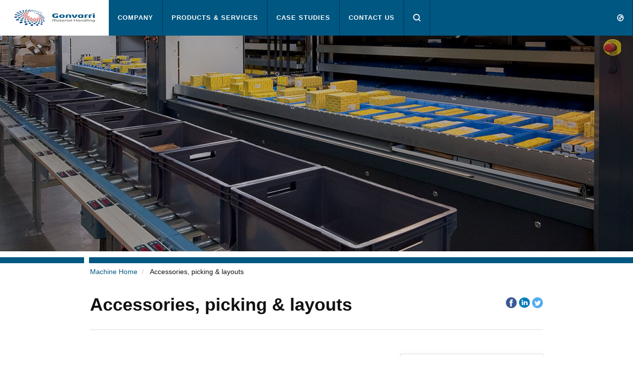

--- FILE ---
content_type: text/html; charset=utf-8
request_url: https://www.gonvarrimachines.com/accessories-picking-layouts/
body_size: 9513
content:




<!DOCTYPE html>
<html lang="en">
<head>
    <meta charset="utf-8" />
    <meta http-equiv="X-UA-Compatible" content="IE=10" />
    <meta name="viewport" content="width=device-width, initial-scale=1.0" />


    <meta property="og:title" content="Accessories, picking &amp; layouts | Gonvarri Storage Machines" />
    <meta property="og:locale" content="en" />
    <meta property="og:url" content="http://www.gonvarrimachines.com/accessories-picking-layouts/" />

            
                <link rel="apple-touch-icon" sizes="180x180" href="/favicon/gonvarri/apple-touch-icon.png">
                <link rel="icon" type="image/png" sizes="32x32" href="/favicon/gonvarri/favicon-32x32.png">
                <link rel="icon" type="image/png" sizes="16x16" href="/favicon/gonvarri/favicon-16x16.png">
                <link rel="mask-icon" href="/favicon/gonvarri/safari-pinned-tab.svg" color="#005782">
                <link rel="shortcut icon" href="/favicon/gonvarri/favicon.ico">
                <meta name="msapplication-TileColor" content="#005782">
                <meta name="msapplication-config" content="/favicon/gonvarri/browserconfig.xml">
                <meta name="theme-color" content="#ffffff">
            


    <title>Accessories, picking &amp; layouts | Gonvarri Storage Machines</title>
            <meta name="keywords" content="Accessories,Batch-picking,Machine layouts,Gonvarri,Storage Machines">
        <link rel="canonical" href="http://www.gonvarrimachines.com/accessories-picking-layouts/">


            <link rel="alternate" href="https://www.dexionmachines.de/zubehor-kommissionierung-und-bauarten/" hreflang="de" />
            <link rel="alternate" href="https://www.constructormachines.se/tillbehor-plock--layout/" hreflang="sv" />
            <link rel="alternate" href="https://www.constructormachines.no/tilbehor-plukking-og-layouter/" hreflang="no" />
            <link rel="alternate" href="https://www.constructormachines.dk/tilbehor-batchpluk--layout/" hreflang="da" />
            <link rel="alternate" href="https://www.kastenmachines.fi/lisaosat-keraily-sijoittelu/" hreflang="fi" />
            <link rel="alternate" href="https://www.dexionmachines.ro/accesorii-preluare-si-dispunere/" hreflang="ro" />
            <link rel="alternate" href="https://www.dexionmachines.pl/akcesoria-batch-picking-i-dopasowanie-do-magazynu/" hreflang="pl" />
            <link rel="alternate" href="https://www.dexionmachines.hu/kiegeszitk--arukigyjtes-es-tarhelyelrendezes/" hreflang="hu" />
            <link rel="alternate" href="https://www.dexionmachines.cz/prislusenstve-vychystavani-a-rozmisteni/" hreflang="cs-CZ" />
            <link rel="alternate" href="https://www.constructor-machines.ru/Aksessuary-komplektacija-i-planirovka/" hreflang="ru" />
            <link rel="alternate" href="https://www.dexionmachines.sk/prisluenstvo-vychystavanie-a-rozmiestnenie/" hreflang="sk" />
    <link rel="stylesheet" type="text/css" href="/Static/css/main_gonvarri_theme.css" media="screen" />
    <link rel="stylesheet" type="text/css" href="/Static/cookieconsent/cookieconsent.css" media="screen" />

    <link href="/Static/css/print_gonvarri_theme.css" rel="stylesheet" media="print" type="text/css" />
    

    <script src="https://code.jquery.com/jquery-3.1.1.min.js"
            integrity="sha256-hVVnYaiADRTO2PzUGmuLJr8BLUSjGIZsDYGmIJLv2b8="
            crossorigin="anonymous" charset="utf-8"></script>

    <script src="https://code.jquery.com/ui/1.12.1/jquery-ui.js"
            integrity="sha256-T0Vest3yCU7pafRw9r+settMBX6JkKN06dqBnpQ8d30="
            crossorigin="anonymous"></script>
    <style src="https://code.jquery.com/ui/1.12.1/themes/vader/jquery-ui.css" charset="utf-8"></style>

    <!-- Latest compiled and minified JavaScript -->
    <script src="https://maxcdn.bootstrapcdn.com/bootstrap/3.3.7/js/bootstrap.min.js" integrity="sha384-Tc5IQib027qvyjSMfHjOMaLkfuWVxZxUPnCJA7l2mCWNIpG9mGCD8wGNIcPD7Txa" crossorigin="anonymous"></script>

    <!-- Slick Slider -->
    <script src="/Static/slick-1.6.0/slick/slick.min.js"></script>

    <!-- jQuery Serializejson plugin -->
    <script src="/Static/js/jquery.serializejson.js"></script>

    <!-- Cookie consent -->
    <script src="/Static/cookieconsent/v3/cookieconsent.umd.js"></script>
    <link href="/Static/cookieconsent/v3/cookieconsent.css" rel="stylesheet" />
    

    <!-- Main JS -->
    <script src="/Static/js/main.js"></script>

    <!-- SVG use polyfill -->
    <script src="/Static/js/svgxuse.js"></script>

     

        <script>
            window.dataLayer = window.dataLayer || [];
            function gtag() { dataLayer.push(arguments); }

            gtag('consent', 'default', {
                'ad_storage': 'denied',
                'ad_user_data': 'denied',
                'ad_personalization': 'denied',
                'analytics_storage': 'denied'
            });
        </script>
<script>
(function(w, d, s, l, i){
w[l] = w[l] ||[]; w[l].push({
'gtm.start':
new Date().getTime(),event:'gtm.js'});var f = d.getElementsByTagName(s)[0],
j = d.createElement(s), dl = l != 'dataLayer' ? '&l=' + l : ''; j.async=true;j.src=
'https://www.googletagmanager.com/gtm.js?id='+i+dl;f.parentNode.insertBefore(j,f);
})(window,document,'script','dataLayer','GTM-WV7SRZP');
</script>
    </head>

<body>
        <noscript><iframe src="https://www.googletagmanager.com/ns.html?id=GTM-WV7SRZP" height="0" width="0" style="display: none; visibility: hidden"></iframe></noscript>
    <a href="#maincontent" class="sr-only">Skip to main content</a>
    
    
    <div>


        <input id="currentLang" name="currentLang" type="hidden" value="en" />




<header class=" main-header">
    <nav class="navbar navbar-default navbar-fixed-top">
        <div class="container-fluid">
            <!-- Brand and toggle get grouped for better mobile display -->

            <div class="navbar-header">
                <a class="logo" href="/" title="Gonvarri-mh Machine">
                    <img src="/globalassets/images/company/logos/logo_gonvarri-material-handling_small.png"/>

                </a>

                <div class="hidden-md hidden-lg dropdown fw active">
                    <a href="#" class="dropdown-toggle search-mobile-dropdown" data-toggle="dropdown" role="button" aria-haspopup="true" aria-expanded="false"><svg class='icon icon-md fill open-icon'><use xlink:href='/Static/gfx/svg_icons/sprite-out/sprite-in.svg#mag' /></svg><svg class='icon icon-md fill close-icon'><use xlink:href='/Static/gfx/svg_icons/sprite-out/sprite-in.svg#menu-close' /></svg></a>

                    <ul class="dropdown-menu background-1 dropdown-menu-whole-width search-mobile-menu">
                        <li>
<form action="/search/" class="form-inline searchbox" method="get">                                    <div class="container-fluid">
                                        <div class="row">
                                            <div class="col-xs-10 col-xs-offset-1 searchbox-wrapper form-group has-feedback">
                                                <input type="text" class="form-control search-input" name="q" id="SearchKeywords" placeholder="Search products or content">
                                                <span class="form-control-feedback search-icon"><svg class='icon icon-md fill'><use xlink:href='/Static/gfx/svg_icons/sprite-out/sprite-in.svg#mag' /></svg> </span>
                                            </div>

                                        </div>
                                    </div>
</form>
                        </li>
                    </ul>
                </div>

                <button type="button" class="navbar-toggle collapsed button-mobile" data-toggle="collapse" data-target="#bs-navbar-collapse" aria-expanded="false">
                    <span class="sr-only">Toggle navigation</span>
                    <span class="icon-bar top-bar"></span>
                    <span class="icon-bar middle-bar"></span>
                    <span class="icon-bar bottom-bar"></span>
                </button>
            </div>

            <div class="collapse navbar-collapse info-text-height" id="bs-navbar-collapse">
                <ul class="nav navbar-nav">

            <li class="dropdown fw">
                <a href="/company/" class="dropdown-toggle info-text-height" data-toggle="dropdown" role="button" aria-haspopup="true" aria-expanded="false">Company <span class="visible-sm visible-xs hidden-md hidden-lg mobilenav-border"></span> <span class="visible-sm visible-xs hidden-md hidden-lg expand-plucicon">+</span></a>
                <div class="visible-lg visible-md arrow"></div>

                <ul class="dropdown-menu background-1 dropdown-menu-whole-width dropdown-menu-mobile">
                    
                    <!--For mobile menu-->
                        <li class="hidden-md hidden-lg">

                            <div class="col-sm-12">
                                <div class="dropdown-menu-mobile__item">

                                    <a class="h2 heading" href="/company/about-us/" target="Constructor.Models.Pages.StandardContentPageWithMenu_DynamicProxy">
                                        About Us <span class="dropdown-menu-mobile__icon"><svg class='icon icon-sm fill'><use xlink:href='/Static/gfx/svg_icons/sprite-out/sprite-in.svg#link-arrow-right' /></svg></span>
                                    </a>
                                </div>
                            </div>
                        </li>
                        <li class="hidden-md hidden-lg">

                            <div class="col-sm-12">
                                <div class="dropdown-menu-mobile__item">

                                    <a class="h2 heading" href="/company/downloads/" target="Constructor.Models.Pages.DownloadListPage_DynamicProxy">
                                        Downloads <span class="dropdown-menu-mobile__icon"><svg class='icon icon-sm fill'><use xlink:href='/Static/gfx/svg_icons/sprite-out/sprite-in.svg#link-arrow-right' /></svg></span>
                                    </a>
                                </div>
                            </div>
                        </li>
                        <li class="hidden-md hidden-lg">

                            <div class="col-sm-12">
                                <div class="dropdown-menu-mobile__item">

                                    <a class="h2 heading" href="/company/news-media/" target="Constructor.Models.Pages.NewsOverviewPage_DynamicProxy">
                                        News &amp; Media <span class="dropdown-menu-mobile__icon"><svg class='icon icon-sm fill'><use xlink:href='/Static/gfx/svg_icons/sprite-out/sprite-in.svg#link-arrow-right' /></svg></span>
                                    </a>
                                </div>
                            </div>
                        </li>
                        <li class="hidden-md hidden-lg">

                            <div class="col-sm-12">
                                <div class="dropdown-menu-mobile__item">

                                    <a class="h2 heading" href="/company/sustainability/" target="Constructor.Models.Pages.StandardContentPageWithMenu_DynamicProxy">
                                        Sustainability <span class="dropdown-menu-mobile__icon"><svg class='icon icon-sm fill'><use xlink:href='/Static/gfx/svg_icons/sprite-out/sprite-in.svg#link-arrow-right' /></svg></span>
                                    </a>
                                </div>
                            </div>
                        </li>

                    <li>
                        <div class="container">
                            <div class="row flex-row">
                                    <div class="col-sm-3">

                                        <div class="well well-xs height-100 visible-md visible-lg">
                                            <a href="/company/about-us/">
                                                <img class="img-responsive" alt="About Us"
                                                     src="/globalassets/images/company/menu/about-us-menu-image.jpg?width=552&amp;height=324&amp;quality=80&amp;mode=crop" />
                                            </a>
                                            <div class="inner">
                                                <a class="h2 heading" href="/company/about-us/">
                                                    About Us
                                                </a>
                                                <ul class="list-unstyled">

                                                            <li>
                                                                <a class="" href="/company/about-us/history/">History</a>
                                                            </li>
                                                            <li>
                                                                <a class="" href="/company/about-us/locations/">Locations</a>
                                                            </li>
                                                    
                                                </ul>
                                                
                                            </div>
                                        </div>
                                    </div>
                                    <div class="col-sm-3">

                                        <div class="well well-xs height-100 visible-md visible-lg">
                                            <a href="/company/downloads/">
                                                <img class="img-responsive" alt="Downloads"
                                                     src="/globalassets/test/download.jpg?width=552&amp;height=324&amp;quality=80&amp;mode=crop" />
                                            </a>
                                            <div class="inner">
                                                <a class="h2 heading" href="/company/downloads/">
                                                    Downloads
                                                </a>
                                                <ul class="list-unstyled">

                                                            <li>
                                                                <a class="" href="/company/downloads/brochures/">Brochures</a>
                                                            </li>
                                                    
                                                </ul>
                                                
                                            </div>
                                        </div>
                                    </div>
                                    <div class="col-sm-3">

                                        <div class="well well-xs height-100 visible-md visible-lg">
                                            <a href="/company/news-media/">
                                                <img class="img-responsive" alt="News &amp; Media"
                                                     src="/globalassets/images/company/menu/news-media-menu-image.jpg?width=552&amp;height=324&amp;quality=80&amp;mode=crop" />
                                            </a>
                                            <div class="inner">
                                                <a class="h2 heading" href="/company/news-media/">
                                                    News &amp; Media
                                                </a>
                                                <ul class="list-unstyled">

                                                            <li>
                                                                <a class="" href="/company/news-media/general-news/">General News</a>
                                                            </li>
                                                    
                                                </ul>
                                                
                                            </div>
                                        </div>
                                    </div>
                                    <div class="col-sm-3">

                                        <div class="well well-xs height-100 visible-md visible-lg">
                                            <a href="/company/sustainability/">
                                                <img class="img-responsive" alt="Sustainability"
                                                     src="/globalassets/images/company/menu/sustainability-menu-image.jpg?width=552&amp;height=324&amp;quality=80&amp;mode=crop" />
                                            </a>
                                            <div class="inner">
                                                <a class="h2 heading" href="/company/sustainability/">
                                                    Sustainability
                                                </a>
                                                <ul class="list-unstyled">

                                                            <li>
                                                                <a class="" href="/company/sustainability/environment/">Environment</a>
                                                            </li>
                                                            <li>
                                                                <a class="" href="/company/sustainability/health-safety/">Health &amp; Safety</a>
                                                            </li>
                                                            <li>
                                                                <a class="" href="/company/sustainability/corporate-social-responsibility/">Corporate Social Responsibility</a>
                                                            </li>
                                                    
                                                </ul>
                                                
                                            </div>
                                        </div>
                                    </div>
                            </div>
                            <div class="text-right parent-link visible-md visible-lg">
                                <a href="/company/">Company<svg class='icon icon-md fill'><use xlink:href='/Static/gfx/svg_icons/sprite-out/sprite-in.svg#link-arrow' /></svg></a>
                            </div>
                        </div>
                    </li>
                </ul>

            </li>

            <li class="dropdown fw">
                <a href="/products-services/" class="dropdown-toggle info-text-height" data-toggle="dropdown" role="button" aria-haspopup="true" aria-expanded="false">Products &amp; Services <span class="visible-sm visible-xs hidden-md hidden-lg mobilenav-border"></span> <span class="visible-sm visible-xs hidden-md hidden-lg expand-plucicon">+</span></a>
                <div class="visible-lg visible-md arrow"></div>

                <ul class="dropdown-menu background-1 dropdown-menu-whole-width dropdown-menu-mobile">
                    
                    <!--For mobile menu-->
                        <li class="hidden-md hidden-lg">

                            <div class="col-sm-12">
                                <div class="dropdown-menu-mobile__item">

                                    <a class="h2 heading" href="/storage-machines-software/" target="Constructor.Models.Pages.SectionOverviewPage_DynamicProxy">
                                        Machines &amp; Software <span class="dropdown-menu-mobile__icon"><svg class='icon icon-sm fill'><use xlink:href='/Static/gfx/svg_icons/sprite-out/sprite-in.svg#link-arrow-right' /></svg></span>
                                    </a>
                                </div>
                            </div>
                        </li>
                        <li class="hidden-md hidden-lg">

                            <div class="col-sm-12">
                                <div class="dropdown-menu-mobile__item">

                                    <a class="h2 heading" href="/accessories-picking-layouts/" target="Constructor.Models.Pages.SectionOverviewPage_DynamicProxy">
                                        Layouts, accessories &amp; picking <span class="dropdown-menu-mobile__icon"><svg class='icon icon-sm fill'><use xlink:href='/Static/gfx/svg_icons/sprite-out/sprite-in.svg#link-arrow-right' /></svg></span>
                                    </a>
                                </div>
                            </div>
                        </li>
                        <li class="hidden-md hidden-lg">

                            <div class="col-sm-12">
                                <div class="dropdown-menu-mobile__item">

                                    <a class="h2 heading" href="/after-sales-services/" target="Constructor.Models.Pages.SectionOverviewPage_DynamicProxy">
                                        After Sales &amp; Services <span class="dropdown-menu-mobile__icon"><svg class='icon icon-sm fill'><use xlink:href='/Static/gfx/svg_icons/sprite-out/sprite-in.svg#link-arrow-right' /></svg></span>
                                    </a>
                                </div>
                            </div>
                        </li>

                    <li>
                        <div class="container">
                            <div class="row flex-row">
                                    <div class="col-sm-3">

                                        <div class="well well-xs height-100 visible-md visible-lg">
                                            <a href="/storage-machines-software/">
                                                <img class="img-responsive" alt="Machines &amp; Software"
                                                     src="/globalassets/images/products/machines/paternoster/pp-paternoster-01.jpg?width=552&amp;height=324&amp;quality=80&amp;mode=crop" />
                                            </a>
                                            <div class="inner">
                                                <a class="h2 heading" href="/storage-machines-software/">
                                                    Machines &amp; Software
                                                </a>
                                                <ul class="list-unstyled">

                                                            <li>
                                                                <a class="" href="/storage-machines-software/tornado-storage-machine/">TORNADO Vertical Storage Machine</a>
                                                            </li>
                                                            <li>
                                                                <a class="" href="/storage-machines-software/tcplus-wms/">TCPlus WMS</a>
                                                            </li>
                                                            <li>
                                                                <a class="" href="/storage-machines-software/gmh-tower-storage-machines/">GMH Tower Storage Machines</a>
                                                            </li>
                                                            <li>
                                                                <a class="" href="/storage-machines-software/gonvalift-vertical-storage-machine/">GonvaLift Vertical Storage Machine</a>
                                                            </li>
                                                    
                                                </ul>
                                                
                                            </div>
                                        </div>
                                    </div>
                                    <div class="col-sm-3">

                                        <div class="well well-xs height-100 visible-md visible-lg">
                                            <a href="/accessories-picking-layouts/">
                                                <img class="img-responsive" alt="Layouts, accessories &amp; picking"
                                                     src="/globalassets/machinesite/images/products/accessories-start.jpg?width=552&amp;height=324&amp;quality=80&amp;mode=crop" />
                                            </a>
                                            <div class="inner">
                                                <a class="h2 heading" href="/accessories-picking-layouts/">
                                                    Layouts, accessories &amp; picking
                                                </a>
                                                <ul class="list-unstyled">

                                                            <li>
                                                                <a class="" href="/accessories-picking-layouts/accessories/">Accessories &amp; Add-ons</a>
                                                            </li>
                                                            <li>
                                                                <a class="" href="/accessories-picking-layouts/batch-picking/">Batch Picking</a>
                                                            </li>
                                                            <li>
                                                                <a class="" href="/accessories-picking-layouts/machines-adapted-to-the-premises/">Machines adapted to the premises</a>
                                                            </li>
                                                    
                                                </ul>
                                                
                                            </div>
                                        </div>
                                    </div>
                                    <div class="col-sm-3">

                                        <div class="well well-xs height-100 visible-md visible-lg">
                                            <a href="/after-sales-services/">
                                                <img class="img-responsive" alt="After Sales &amp; Services"
                                                     src="/globalassets/images/products/machines/service-and-support-for-warehouse-machines/pp-machine-service-01.jpg?width=552&amp;height=324&amp;quality=80&amp;mode=crop" />
                                            </a>
                                            <div class="inner">
                                                <a class="h2 heading" href="/after-sales-services/">
                                                    After Sales &amp; Services
                                                </a>
                                                <ul class="list-unstyled">

                                                            <li>
                                                                <a class="" href="/after-sales-services/service-agreement/">Service Agreement</a>
                                                            </li>
                                                            <li>
                                                                <a class="" href="/after-sales-services/remote-support/">Remote Support</a>
                                                            </li>
                                                    
                                                </ul>
                                                
                                            </div>
                                        </div>
                                    </div>
                            </div>
                            <div class="text-right parent-link visible-md visible-lg">
                                <a href="/products-services/">Products &amp; Services<svg class='icon icon-md fill'><use xlink:href='/Static/gfx/svg_icons/sprite-out/sprite-in.svg#link-arrow' /></svg></a>
                            </div>
                        </div>
                    </li>
                </ul>

            </li>

                                    <li><a href="/case-studies/">Case Studies</a></li>

                                    <li><a href="/contact/">Contact Us</a></li>

                    <li class="search-in-nav">
                        <div class="searchbox-wrapper form-group has-feedback">
                            
<form action="/search/" class="form-inline searchbox" method="get">                                    <input type="text" class="form-control search-input" name="q" id="SearchKeywords" placeholder="Search products or content">
                                    <span class="form-control-feedback search-icon"><svg class='icon icon-md fill'><use xlink:href='/Static/gfx/svg_icons/sprite-out/sprite-in.svg#mag' /></svg> </span>
</form>
                        </div>
                    </li>
                    <li class="search-button-in-nav hidden-xs hidden-sm dropdown fw active">
                        <a href="#" class="dropdown-toggle" data-toggle="dropdown" role="button" aria-haspopup="true" aria-expanded="false"><svg class='icon icon-md fill open-icon'><use xlink:href='/Static/gfx/svg_icons/sprite-out/sprite-in.svg#mag' /></svg><svg class='icon icon-md fill close-icon'><use xlink:href='/Static/gfx/svg_icons/sprite-out/sprite-in.svg#menu-close' /></svg></a>
                        <div class="arrow"></div>
                        <ul class="dropdown-menu background-1 dropdown-menu-whole-width">
                            <li>
                                <!--
                                <form class="navbar-form navbar-left">
                                    <div class="form-group">
                                        <input type="text" class="form-control" placeholder="Search">
                                    </div>
                                    <button type="submit" class="btn btn-default">Submit</button>
                                </form>
                                -->

<form action="/search/" class="form-inline searchbox" method="get">                                        <div class="container-fluid">
                                            <div class="row">
                                                <div class="col-xs-10 col-xs-offset-1 searchbox-wrapper form-group has-feedback">
                                                    <input type="text" class="form-control search-input" name="q" id="SearchKeywords" placeholder="Search products or content">
                                                    <span class="form-control-feedback search-icon"><svg class='icon icon-md fill'><use xlink:href='/Static/gfx/svg_icons/sprite-out/sprite-in.svg#mag' /></svg> </span>
                                                </div>

                                            </div>
                                        </div>
</form>
                            </li>
                        </ul>
                    </li>

                </ul>

                <ul class="nav navbar-nav navbar-right">
                        <li class="dropdown fw">
                            <a href="#" class="dropdown-toggle small" data-toggle="dropdown" role="button" aria-haspopup="true" aria-expanded="false">
                                <svg class='icon icon-md fill hidden-sm hidden-xs'><use xlink:href='/Static/gfx/svg_icons/sprite-out/sprite-in.svg#market' /></svg>
                                <svg class='icon icon-lg fill visible-sm visible-xs'><use xlink:href='/Static/gfx/svg_icons/sprite-out/sprite-in.svg#market' /></svg>
                                <!--Plus and border icons for mobile view-->
                                <span class="visible-sm visible-xs hidden-md hidden-lg mobilenav-border"></span> <span class="visible-sm visible-xs hidden-md hidden-lg expand-plucicon">+</span>
                                <!-----------------End ------------->
                                <!--Get all the hosted languages (skip the first(wild card) (*)) for now -->
                                


                            </a>
                            <ul class="dropdown-menu background-1 dropdown-menu-whole-width dropdown-menu-mobile">
                                
                                <li class="market-picker-group">
<div class="container">
    <div class="row">
        <div class="col-xs-12">
            <span class="h2 heading market-picker-heading">Local Offices</span>
        </div>
    </div>
    <div class="row">
                        <div class="col-md-3 col-sm-6">
                            <a class="market-picker-link js-sub-dropdown-toggle h4 " href="#">
                                Belgium <span>+</span>
                            </a>
                            <ul class="js-sub-dropdown hidden list-unstyled">
                                    <li><a class="h5 " href="//www.dexion.be">Dexion.be (NL)</a></li>
                                    <li><a class="h5 " href="//www.dexion.be/fr-be/">Dexion.be (FR)</a></li>
                            </ul>
                        </div>
                        <div class="col-md-3 col-sm-6">
                            <a class="market-picker-link js-sub-dropdown-toggle h4 " href="#">
                                Czech Republic <span>+</span>
                            </a>
                            <ul class="js-sub-dropdown hidden list-unstyled">
                                    <li><a class="h5 " href="//www.dexion.cz">Dexion.cz</a></li>
                                    <li><a class="h5 " href="//www.dexionmachines.cz">DexionMachines.cz</a></li>
                            </ul>
                        </div>
                        <div class="col-md-3 col-sm-6">
                            <a class="market-picker-link js-sub-dropdown-toggle h4 " href="#">
                                Denmark <span>+</span>
                            </a>
                            <ul class="js-sub-dropdown hidden list-unstyled">
                                    <li><a class="h5 " href="//www.constructor.dk">Constructor.dk</a></li>
                                    <li><a class="h5 " href="//www.constructormachines.dk">ConstructorMachines.dk</a></li>
                            </ul>
                        </div>
                        <div class="col-md-3 col-sm-6">
                            <a class="market-picker-link js-sub-dropdown-toggle h4 " href="#">
                                Finland <span>+</span>
                            </a>
                            <ul class="js-sub-dropdown hidden list-unstyled">
                                    <li><a class="h5 " href="//www.kasten.fi">Kasten.fi</a></li>
                                    <li><a class="h5 " href="//www.kastenmachines.fi">KastenMachines.fi</a></li>
                            </ul>
                        </div>
                        <div class="col-md-3 col-sm-6">
                            <a class="market-picker-link js-sub-dropdown-toggle h4 " href="#">
                                Germany <span>+</span>
                            </a>
                            <ul class="js-sub-dropdown hidden list-unstyled">
                                    <li><a class="h5 " href="//www.dexion.de">Dexion.de</a></li>
                                    <li><a class="h5 " href="//www.dexionmachines.de">DexionMachines.de</a></li>
                            </ul>
                        </div>
                        <div class="col-md-3 col-sm-6">
                            <a class="market-picker-link js-sub-dropdown-toggle h4 " href="#">
                                Hungary <span>+</span>
                            </a>
                            <ul class="js-sub-dropdown hidden list-unstyled">
                                    <li><a class="h5 " href="//www.dexion.hu">Dexion.hu</a></li>
                                    <li><a class="h5 " href="//www.dexionmachines.hu">DexionMachines.hu</a></li>
                            </ul>
                        </div>
                        <div class="col-md-3 col-sm-6">
                            <a class="market-picker-link js-sub-dropdown-toggle h4 " href="#">
                                Norway <span>+</span>
                            </a>
                            <ul class="js-sub-dropdown hidden list-unstyled">
                                    <li><a class="h5 " href="//www.constructor.no">Constructor.no</a></li>
                                    <li><a class="h5 " href="//www.constructormachines.no">ConstructorMachines.no</a></li>
                            </ul>
                        </div>
                        <div class="col-md-3 col-sm-6">
                            <a class="market-picker-link js-sub-dropdown-toggle h4 " href="#">
                                Poland <span>+</span>
                            </a>
                            <ul class="js-sub-dropdown hidden list-unstyled">
                                    <li><a class="h5 " href="//www.dexionpolska.pl">DexionPolska.pl</a></li>
                                    <li><a class="h5 " href="//www.dexionmachines.pl">DexionMachines.pl</a></li>
                            </ul>
                        </div>
                        <div class="col-md-3 col-sm-6"><a class="market-picker-link h4 " href="//www.dexion.pt">Portugal</a></div>
                        <div class="col-md-3 col-sm-6">
                            <a class="market-picker-link js-sub-dropdown-toggle h4 " href="#">
                                Romania <span>+</span>
                            </a>
                            <ul class="js-sub-dropdown hidden list-unstyled">
                                    <li><a class="h5 " href="//www.dexion.ro">Dexion.ro</a></li>
                                    <li><a class="h5 " href="//www.dexionmachines.ro">DexionMachines.ro</a></li>
                            </ul>
                        </div>
                        <div class="col-md-3 col-sm-6">
                            <a class="market-picker-link js-sub-dropdown-toggle h4 " href="#">
                                Slovakia <span>+</span>
                            </a>
                            <ul class="js-sub-dropdown hidden list-unstyled">
                                    <li><a class="h5 " href="//www.dexion.sk">Dexion.sk</a></li>
                                    <li><a class="h5 " href="//www.dexionmachines.sk">DexionMachines.sk</a></li>
                            </ul>
                        </div>
                        <div class="col-md-3 col-sm-6"><a class="market-picker-link h4 " href="//www.dexion.pt">Spain</a></div>
                        <div class="col-md-3 col-sm-6">
                            <a class="market-picker-link js-sub-dropdown-toggle h4 " href="#">
                                Sweden <span>+</span>
                            </a>
                            <ul class="js-sub-dropdown hidden list-unstyled">
                                    <li><a class="h5 " href="//www.constructor.se">Constructor.se</a></li>
                                    <li><a class="h5 " href="//www.constructormachines.se">ConstructorMachines.se</a></li>
                                    <li><a class="h5 " href="//www.gonvarristalteknik.se">GonvarriStalteknik.se</a></li>
                            </ul>
                        </div>
                        <div class="col-md-3 col-sm-6"><a class="market-picker-link h4 " href="//www.dexion-storage.ch">Switzerland</a></div>
                        <div class="col-md-3 col-sm-6"><a class="market-picker-link h4 " href="//www.dexion.nl">The Netherlands</a></div>
                        <div class="col-md-3 col-sm-6"><a class="market-picker-link h4 " href="//www.dexion.co.uk">United Kingdom</a></div>

    </div>
</div>

                                </li>
                                <li class="market-picker-group">
<div class="container">
    <div class="row">
        <div class="col-xs-12">
            <span class="h2 heading market-picker-heading">Other</span>
        </div>
    </div>
    <div class="row">
                        <div class="col-md-3 col-sm-6">
                            <a class="market-picker-link js-sub-dropdown-toggle h4 " href="#">
                                International <span>+</span>
                            </a>
                            <ul class="js-sub-dropdown hidden list-unstyled">
                                    <li><a class="h5 " href="//www.dexion.com">Dexion.com</a></li>
                                    <li><a class="h5 " href="//www.gonvarri-mh.com">Gonvarri-mh.com</a></li>
                                    <li><a class="h5 current" href="//www.gonvarrimachines.com">GonvarriMachines.com</a></li>
                                    <li><a class="h5 " href="//www.gonvarristalteknik.com">GonvarriStalteknik.com</a></li>
                            </ul>
                        </div>
                        <div class="col-md-3 col-sm-6">
                            <a class="market-picker-link js-sub-dropdown-toggle h4 " href="#">
                                Export (Europe) <span>+</span>
                            </a>
                            <ul class="js-sub-dropdown hidden list-unstyled">
                                    <li><a class="h5 " href="//www.dexion.al">Albania</a></li>
                                    <li><a class="h5 " href="//www.dexion-austria.at">Austria</a></li>
                                    <li><a class="h5 " href="//www.dexion.ba">Bosnia &amp; Herzegovina</a></li>
                                    <li><a class="h5 " href="//www.dexion.bg">Bulgaria</a></li>
                                    <li><a class="h5 " href="//www.dexioncroatia.com">Croatia</a></li>
                                    <li><a class="h5 " href="//www.dexion.com.cy">Cyprus</a></li>
                                    <li><a class="h5 " href="//www.dexionfrance.fr">France</a></li>
                                    <li><a class="h5 " href="//www.dexion.ie">Ireland</a></li>
                                    <li><a class="h5 " href="//www.dexion.lu">Luxembourg</a></li>
                                    <li><a class="h5 " href="//www.dexion-storage.mk">Macedonia</a></li>
                                    <li><a class="h5 " href="//www.dexion.md">Moldova</a></li>
                                    <li><a class="h5 " href="//www.dexion-storage.me">Montenegro</a></li>
                                    <li><a class="h5 " href="//www.dexion.rs">Serbia</a></li>
                                    <li><a class="h5 " href="//www.dexion.si">Slovenia</a></li>
                                    <li><a class="h5 " href="//www.dexionturkey.com">Turkey</a></li>
                                    <li><a class="h5 " href="//www.dexion.ua">Ukraine</a></li>
                            </ul>
                        </div>
                        <div class="col-md-3 col-sm-6">
                            <a class="market-picker-link js-sub-dropdown-toggle h4 " href="#">
                                Export (Asia) <span>+</span>
                            </a>
                            <ul class="js-sub-dropdown hidden list-unstyled">
                                    <li><a class="h5 " href="//www.constructor-asia.com">Constructor Asia</a></li>
                            </ul>
                        </div>

    </div>
</div>

                                </li>

                                
                                
                            </ul>
                        </li>
                                    </ul>
            </div><!-- /.container-fluid -->
        
    </nav>
</header>

        <div id="maincontent">
            

<div class="standard-page background-0"  >
    <div class="container-fluid">
        <header>
                <div class="block pagebannerblock" >
                    

<div id="page-banner-block-ed8b8d53-cca6-4bf6-bc56-e6fdd602bc4e"  class="page-banner-block-inner" style="position: relative">
    <div style="position: absolute;left: 0;right: 0;display: block;background-size: cover;width: 100%;height: 100%;background-position: center center;
         background-image: url(/globalassets/machinesite/images/products/accessories-product.jpg);
                     filter: brightness(0.8);
"></div>
    <div class="container">
        <div class="row">
            <div class="col-sm-6">
                <div class="inner aligner">
                </div>
            </div>
        </div>
    </div>
</div>

                </div>
                <div class="block smalldividerblock">
                    <div>
    <div class="left">
        <div class=" container">
            <div class="right"></div>
        </div>
    </div>
 </div>

                </div>

        </header>
    </div>



    <div class="hidden-xs container show-amp">
        <div class="row">
            <div class="col-xs-12">
                <ul class="breadcrumb" itemscope itemtype="http://schema.org/BreadcrumbList">
                    <li itemprop="itemListElement" itemscope itemtype="http://schema.org/ListItem">

                        <a href="/" itemprop="item">
                            <span itemprop="name">Machine Home</span>
                        </a>
                        <meta itemprop="position" content="1" />
                    </li>
                                    <li itemprop="itemListElement" itemscope itemtype="http://schema.org/ListItem">
                    <span itemprop="name">Accessories, picking &amp; layouts</span>
                    <meta itemprop="position" content="2"/>
                </li>

                </ul>
            </div>
        </div>
    </div>


    <div class="row hidden-lg hidden-md hidden-sm social-share-mobile ">
        <div class="col-sm-4">
            <div class="flex-v-center">
                <aside class="share-block small headline-margin flex-right ">
                        <span class="text"></span>
                <a target="_blank" title="shareIcon.NetworkName" href="https://www.facebook.com/sharer/sharer.php?u=http://www.gonvarrimachines.com/accessories-picking-layouts/"><span class="sr-only">Share on Facebook</span> <svg class='icon icon-lg icon-middle'><use xlink:href='/Static/gfx/social_svg_icons/sprite-out/sprite-in.svg#facebook' /></svg></a>
                <a target="_blank" title="shareIcon.NetworkName" href="https://www.linkedin.com/shareArticle?mini=true&amp;url=http://www.gonvarrimachines.com/accessories-picking-layouts/&amp;title=&amp;summary=&amp;source="><span class="sr-only">Share on Linkedin</span> <svg class='icon icon-lg icon-middle'><use xlink:href='/Static/gfx/social_svg_icons/sprite-out/sprite-in.svg#linkedin' /></svg></a>
                <a target="_blank" title="shareIcon.NetworkName" href="https://twitter.com/home?status=http://www.gonvarrimachines.com/accessories-picking-layouts/"><span class="sr-only">Share on Twitter</span> <svg class='icon icon-lg icon-middle'><use xlink:href='/Static/gfx/social_svg_icons/sprite-out/sprite-in.svg#twitter' /></svg></a>

                </aside>
            </div>
        </div>
    </div>

    <div class="container standard-page-padding standard-page-padding-reset">
        <div class="row">
            <div class="col-sm-8">
                <h1 class="headline"   >
                    Accessories, picking &amp; layouts
                </h1>
            </div>
            <div class="hidden-xs col-sm-4">
                <div class="flex-v-center">
                    <aside class="share-block small headline-margin flex-right ">
                            <span class="text"></span>
                <a target="_blank" title="shareIcon.NetworkName" href="https://www.facebook.com/sharer/sharer.php?u=http://www.gonvarrimachines.com/accessories-picking-layouts/"><span class="sr-only">Share on Facebook</span> <svg class='icon icon-lg icon-middle'><use xlink:href='/Static/gfx/social_svg_icons/sprite-out/sprite-in.svg#facebook' /></svg></a>
                <a target="_blank" title="shareIcon.NetworkName" href="https://www.linkedin.com/shareArticle?mini=true&amp;url=http://www.gonvarrimachines.com/accessories-picking-layouts/&amp;title=&amp;summary=&amp;source="><span class="sr-only">Share on Linkedin</span> <svg class='icon icon-lg icon-middle'><use xlink:href='/Static/gfx/social_svg_icons/sprite-out/sprite-in.svg#linkedin' /></svg></a>
                <a target="_blank" title="shareIcon.NetworkName" href="https://twitter.com/home?status=http://www.gonvarrimachines.com/accessories-picking-layouts/"><span class="sr-only">Share on Twitter</span> <svg class='icon icon-lg icon-middle'><use xlink:href='/Static/gfx/social_svg_icons/sprite-out/sprite-in.svg#twitter' /></svg></a>

                    </aside>
                </div>
            </div>
        </div>
        <div class="row">
            <div class="col-xs-12">
                <div class="divider-line-gray hidden-xs"></div>
            </div>
        </div>
    </div>

    

    <div class="container">
        <div class="row">
            <div class="col-sm-8">
                    <article>
                        <div class="lead clearfix fix-img-width" 
>
                            <p>Storage Machines are an almost unbeatable choice when it comes to maximum efficiency in order picking and small parts retrieval.</p>
                        </div>
                        <div class="clearfix fix-img-width" 
>
                            <p>We offer you&nbsp;an automated system and a selection of accessories and add-ons to create your own tailormade storage machine to meet your individual requirements. With the ability to seamlessly link these machines to your ERP or WMS using our <a href="/storage-machines-software/tcplus-wms/">TCPlus</a> software managing your picking has never been easier.</p>
<p><span>If you can't find what you need, be sure to&nbsp;</span><a href="/contact/">contact us</a><span>.</span></p>
                        </div>
                    </article>
                
            </div>
            <div class="col-sm-4">
                



<div class="sidebar-box">
    <div class="h3">Contact us</div>
    <div class="divider-line small"></div>
    <ul class="list-unstyled icon-link-list">
            <li>
                <a href="tel:+358 19 36251"><svg class='icon icon-md stroke'><use xlink:href='/Static/gfx/svg_icons/sprite-out/sprite-in.svg#phone' /></svg><span class="sr-only">Phone:</span>+358 19 36251</a>
            </li>
                            <li>
                <a href="mailto:sales@kasten.fi"><svg class='icon icon-md stroke'><use xlink:href='/Static/gfx/svg_icons/sprite-out/sprite-in.svg#email' /></svg><span>Email us</span></a>
            </li>
    </ul>
        <a href="/contact/" class="link-bar"><span class="link-text">Request a quote</span> <svg class='icon icon-md fill'><use xlink:href='/Static/gfx/svg_icons/sprite-out/sprite-in.svg#link-arrow' /></svg></a>
</div>


    

            </div>
        </div>
    </div>

    





<div class="background-1 standard-page-padding">
    <div class="container">
        <div class="flex-row row">
                <div class="col-xs-12 col-sm-4 info-card-outer">
                    <div class="info-card">
                        <div class="info-card-inner">
                            <img class="img-responsive" src="/globalassets/machinesite/images/accessories/accessories-overview.jpg?width=368&height=204&mode=crop" />
                            <div class="caption">
                                <div class="headline">Accessories &amp; Add-ons</div>
                                <p>
                                    We offer a wide range of accessories and add-ons to create your own tailormade storage machine to meet your individual requirements.
                                </p>
                            </div>
                        </div>
                        <a href="/accessories-picking-layouts/accessories/" class="link-bar link-block"><span class="link-text">Learn more</span> <svg class='icon icon-md fill'><use xlink:href='/Static/gfx/svg_icons/sprite-out/sprite-in.svg#link-arrow' /></svg></a>
                    </div>
                </div>
                <div class="col-xs-12 col-sm-4 info-card-outer">
                    <div class="info-card">
                        <div class="info-card-inner">
                            <img class="img-responsive" src="/globalassets/machinesite/images/products/batch-picking_ka_2453.jpg?width=368&height=204&mode=crop" />
                            <div class="caption">
                                <div class="headline">Batch Picking</div>
                                <p>
                                    With our storage machine you can optimise efficiency by batch picking, enabling the operator to combine numerous orders whilst guiding them through the process of allocating the correct item to the relevant order.
                                </p>
                            </div>
                        </div>
                        <a href="/accessories-picking-layouts/batch-picking/" class="link-bar link-block"><span class="link-text">Learn more</span> <svg class='icon icon-md fill'><use xlink:href='/Static/gfx/svg_icons/sprite-out/sprite-in.svg#link-arrow' /></svg></a>
                    </div>
                </div>
                <div class="col-xs-12 col-sm-4 info-card-outer">
                    <div class="info-card">
                        <div class="info-card-inner">
                            <img class="img-responsive" src="/globalassets/machinesite/images/products/tornado-outside.jpg?width=368&height=204&mode=crop" />
                            <div class="caption">
                                <div class="headline">Machines adapted to the premises</div>
                                <p>
                                    Thanks to its modular construction and variety of dimensions can our Storage Machines easily integrate into different working environments.
                                </p>
                            </div>
                        </div>
                        <a href="/accessories-picking-layouts/machines-adapted-to-the-premises/" class="link-bar link-block"><span class="link-text">Learn more</span> <svg class='icon icon-md fill'><use xlink:href='/Static/gfx/svg_icons/sprite-out/sprite-in.svg#link-arrow' /></svg></a>
                    </div>
                </div>
                    <div class="clearfix visible-lg-block visible-md-block visible-sm-block"></div>
        </div>
    </div>
</div>



    

    

    <aside class="contactuswideblock background-2">
        <div class="container flex-h-center hidden-sm hidden-xs">
            <div class="col-xs-12 col-md-9">Do not hesitate to contact us if you have any questions.</div>
            <div class="col-xs-12 col-md-3">
                    <a href="/contact/" class="btn btn-secondary">Contact Us</a>
            </div>
        </div>
        <div class="container visible-sm visible-xs">
            <div class="col-xs-12 text-center">Do not hesitate to contact us if you have any questions.</div>
            <div class="col-xs-12 text-center">
                    <a href="/contact/" class="btn btn-secondary">Contact Us</a>
            </div>
        </div>
    </aside>

</div>
        </div>

<footer class="hidden-print">

    <div class="newsletter-form">


    </div>

    <div class="big-footer">
        <div class="container">
            <div class="row">
                <div class="inner hidden-xs">
                    <div class="col-sm-3">
                        <div class="heading">Company</div>
                        <ul class="list-unstyled">
        <li><a href="/company/about-us/">About Us</a></li>
        <li><a href="/contact/">Contact Us</a></li>
        <li><a href="/company/downloads/">Download</a></li>
        <li><a href="/company/news-media/">News &amp; Media</a></li>
        <li><a href="http://www.gonvarri-mh.com/our-commitment/code-of-ethics/">Code of Ethics</a></li>
        <li><a href="https://gonvarristeelservices.i2ethics.com/">Ethics Channel</a></li>
</ul>



                    </div>
                    <div class="col-sm-3">
                        <div class="heading">Products &amp; Software</div>
                        <ul class="list-unstyled">
        <li><a href="/storage-machines-software/tornado-storage-machine/">Tornado Storage Machine</a></li>
        <li><a href="/storage-machines-software/gmh-tower-storage-machines/">GMH Tower Storage Machines</a></li>
        <li><a href="/storage-machines-software/tcplus-wms/">TCPlus WMS &amp; IoT Software</a></li>
        <li><a href="/accessories-picking-layouts/">Accessoreis, picking &amp; layouts</a></li>
</ul>



                    </div>
                    <div class="col-sm-3">
                        <div class="heading">After Sales &amp; Services</div>
                        <ul class="list-unstyled">
        <li><a href="/after-sales-services/service-agreement/">Service Agreement</a></li>
        <li><a href="/after-sales-services/remote-support/">Remote Support</a></li>
</ul>



                    </div>
                    <div class="col-sm-3">
                        <div class="heading"></div>
                        <ul class="list-unstyled">
</ul>



                    </div>
                </div>
                <div class="inner visible-xs">
                    <div class="col-xs-12">
                        <div class="panel-group">
                            <div class="panel panel-default">
                                <div class="panel-heading pos-r">
                                    <a role="button" class="link-block panel-expander collapsed" data-toggle="collapse" data-target="#footer-col-one">Company<svg class='icon icon-xs fill expand'><use xlink:href='/Static/gfx/svg_icons/sprite-out/sprite-in.svg#plus' /></svg><svg class='icon icon-xs fill collapse'><use xlink:href='/Static/gfx/svg_icons/sprite-out/sprite-in.svg#minus' /></svg></a>
                                </div>
                                <div id="footer-col-one" class="panel-collapse collapse">
                                    <div class="panel-body">
                                        <ul class="list-unstyled">
        <li><a href="/company/about-us/">About Us</a></li>
        <li><a href="/contact/">Contact Us</a></li>
        <li><a href="/company/downloads/">Download</a></li>
        <li><a href="/company/news-media/">News &amp; Media</a></li>
        <li><a href="http://www.gonvarri-mh.com/our-commitment/code-of-ethics/">Code of Ethics</a></li>
        <li><a href="https://gonvarristeelservices.i2ethics.com/">Ethics Channel</a></li>
</ul>



                                    </div>
                                </div>
                            </div>
                            <div class="panel panel-default">
                                <div class="panel-heading pos-r">
                                    <a role="button" class="link-block panel-expander collapsed" data-toggle="collapse" data-target="#footer-col-two">Products &amp; Software<svg class='icon icon-xs fill expand'><use xlink:href='/Static/gfx/svg_icons/sprite-out/sprite-in.svg#plus' /></svg><svg class='icon icon-xs fill collapse'><use xlink:href='/Static/gfx/svg_icons/sprite-out/sprite-in.svg#minus' /></svg></a>
                                </div>
                                <div id="footer-col-two" class="panel-collapse collapse">
                                    <div class="panel-body">
                                        <ul class="list-unstyled">
        <li><a href="/storage-machines-software/tornado-storage-machine/">Tornado Storage Machine</a></li>
        <li><a href="/storage-machines-software/gmh-tower-storage-machines/">GMH Tower Storage Machines</a></li>
        <li><a href="/storage-machines-software/tcplus-wms/">TCPlus WMS &amp; IoT Software</a></li>
        <li><a href="/accessories-picking-layouts/">Accessoreis, picking &amp; layouts</a></li>
</ul>



                                    </div>
                                </div>
                            </div>
                            <div class="panel panel-default">
                                <div class="panel-heading pos-r">
                                    <a role="button" class="link-block panel-expander collapsed" data-toggle="collapse" data-target="#footer-col-three">After Sales &amp; Services<svg class='icon icon-xs fill expand'><use xlink:href='/Static/gfx/svg_icons/sprite-out/sprite-in.svg#plus' /></svg><svg class='icon icon-xs fill collapse'><use xlink:href='/Static/gfx/svg_icons/sprite-out/sprite-in.svg#minus' /></svg></a>
                                </div>
                                <div id="footer-col-three" class="panel-collapse collapse">
                                    <div class="panel-body">
                                        <ul class="list-unstyled">
        <li><a href="/after-sales-services/service-agreement/">Service Agreement</a></li>
        <li><a href="/after-sales-services/remote-support/">Remote Support</a></li>
</ul>



                                    </div>
                                </div>
                            </div>
                            <div class="panel panel-default">
                                <div class="panel-heading pos-r">
                                    <a role="button" class="link-block panel-expander collapsed" data-toggle="collapse" data-target="#footer-col-four"><svg class='icon icon-xs fill expand'><use xlink:href='/Static/gfx/svg_icons/sprite-out/sprite-in.svg#plus' /></svg><svg class='icon icon-xs fill collapse'><use xlink:href='/Static/gfx/svg_icons/sprite-out/sprite-in.svg#minus' /></svg></a>
                                </div>
                                <div id="footer-col-four" class="panel-collapse collapse">
                                    <div class="panel-body">
                                        <ul class="list-unstyled">
</ul>



                                    </div>
                                </div>
                            </div>
                        </div>
                    </div>
                </div>
            </div>
        </div>
    </div>

    <div class="small-footer">
        <div class="container">
            <div class="row footer-links">
                <div class="col-sm-4 links">



                    <ul>
        <li><a href="/legal-information/">Legal</a></li>
        <li><a href="/legal-information/privacy-policy/">Privacy Policy</a></li>
        <li><a href="/sitemap/">SiteMap</a></li>
        <li><a href="/legal-information/terms-of-use/">Terms of Use</a></li>
</ul>




                </div>
                <div class="col-sm-4 info">A Member of Gonvarri Material Handling</div>
                <div class="col-sm-4 info">&#169; Copyright 2025 Gonvarri Material Handling</div>
            </div>
        </div>
    </div>
</footer>
<footer class="visible-print">
    <div class="info"><span id="current_url"></span></div>
    <script>$("#current_url").html(window.location.href)</script>
    Constructor Finland OY - +358 19 36251 - sales@kasten.fi
    <div class="info">A Member of Gonvarri Material Handling - &#169; Copyright 2025 Gonvarri Material Handling</div>
</footer>    </div>
    
    

    
    




<script>
            var cookieConsentSettings = {};
            cookieConsentSettings.MainHeading = "We use cookies";
            cookieConsentSettings.MainContent = '<p>We use cookies on this site to enhance your user experience. You have the option to learn more about these cookies, to accept them all or to select the ones you want to remain active.</p>';

            cookieConsentSettings.SettingsModalHeading = "Cookie settings";
            cookieConsentSettings.SettingsBtnSaveSettings = "Save settings";
            cookieConsentSettings.SettingsBtnAcceptAll = "Accept all";
            cookieConsentSettings.SettingsBtnSettings = "Settings";

            cookieConsentSettings.SettingsCookieTableHeader1 = "Name";
            cookieConsentSettings.SettingsCookieTableHeader2 = "Domain";
            cookieConsentSettings.SettingsCookieTableHeader3 = "Expiration";
            cookieConsentSettings.SettingsCookieTableHeader4 = "Description";
            cookieConsentSettings.SettingsCookieTableHeader5 = "Type";

            cookieConsentSettings.SettingsHeading = "Cookie usage";
            cookieConsentSettings.SettingsContent = '<p>You can select what cookies you keep active while visiting our site. The Necessary Cookies ensure good functionality of the site and they cannot be disabled.</p>';
            

            cookieConsentSettings.CookieConsentExpirationDays = 60;
            cookieConsentSettings.HeadingGroup1 = "Necessary Cookies";
            cookieConsentSettings.HeadingGroup2 = "Analytics cookies";
            cookieConsentSettings.HeadingGroup3 = "Marketing cookies";
            cookieConsentSettings.GroupDescription1 = "These cookies are essential for the proper functioning of the website. Without these cookies, the website would not work properly.";
            cookieConsentSettings.GroupDescription2 = "These cookies collect information about how you use the website, which pages you visited and which links you clicked on. All of the data is anonymized and cannot be used to identify you.";
            cookieConsentSettings.GroupDescription3 = "These cookies collect information about how you use the website, which pages you visited and which links you clicked on. All of the data is anonymized and cannot be used to identify you.";

            cookieConsentSettings.HeadingGroup2AutoEnable = true;
            cookieConsentSettings.HeadingGroup3AutoEnable = false;
</script>

        <script>var necessaryCookiesConsentInformation = [["ASP.NET_SessionId","","20 min","Preserves the visitor's session state across page requests.","Session"],["__RequestVerificationToken","","20 min","Helps prevent Cross-Site Request Forgery (CSRF) attacks.","Session"]]</script>

                <script>var group2CookiesConsentInformation = [["_dc_gtm_UA-133655610-1","www.gonvarrimachines.com","1 day","Used by Google Tag Manager to control the loading of a Google Analytics script tag.","Permanent"],["_ga","","2 years","Registers a unique ID that is used to generate statistical data on how the visitor uses the website.","Permanent"],["_gid","","1 day","Registers a unique ID that is used to generate statistical data on how the visitor uses the website.","Permanent"],["collect","","20 min","Used to send data to Google Analytics about the visitor's device and behavior. Tracks the visitor across devices and marketing channels.","Session"],["cusid","","1 day","This cookie is used to identify the frequency of visits and how long the visitor is on the website.","Permanent"],["cuvon","","1 day","This cookie is used to determine when the visitor last entered the different subpages on the website.","Permanent"]]</script>


                        <script>var group3CookiesConsentInformation = [["_fbp","","3 months","Used by Facebook to deliver a series of advertisement products such as real time bidding from third party advertisers.","Permanent"],["ads/ga-audiences","","Session","Used by Google AdWords to re-engage visitors that are likely to convert to customers based on the visitor's online behaviour across websites.","Pixel"],["cuvid","","2 years","This cookie is used to collect information on a visitor. This information will become an ID string with infor mation on a specific visitor – ID information strings can be used to target groups with similar preferences, or can be used by third-part y domains or ad-exchanges.","Permanent"],["tr","","Session","Used by Facebook to deliver a series of advertisement products such as real time bidding from third party advertisers.","Pixel"]]</script>


</body>
</html>


--- FILE ---
content_type: text/css
request_url: https://www.gonvarrimachines.com/Static/css/print_gonvarri_theme.css
body_size: -678
content:
@charset "UTF-8";
/**
    Variables Base
**/
/**
    Variables
**/
.breadcrumb {
  padding: 8px 15px;
  margin-bottom: 20px;
  list-style: none;
  background-color: #f5f5f5;
  border-radius: 2px; }
  .breadcrumb > li {
    display: inline-block; }
    .breadcrumb > li + li:before {
      content: "/ ";
      padding: 0 5px;
      color: #ccc; }
  .breadcrumb > .active {
    color: #777777; }

/**
    Print
**/
a:after {
  content: " (" attr(href) ") ";
  font-size: 0.8em;
  font-weight: normal; }

.logo img {
  background-color: white;
  padding: 5px;
  -webkit-print-color-adjust: exact; }

.logo:after, .breadcrumb li a:after {
  display: none; }

.navbar-collapse, .dropdown-menu, .dropdown, .sr-only, button, .carousel-img-list, .slick-arrow, .share-block, .icon,
.sidebar-box, .modal, .pagelinkcarouselblock, .product-overview, footer.hidden-print, .btn, .visible-sm, .visible-xs,
.page-banner-block-inner, .videoblock, .navigationcarouselblock, .quotecarouselblock, .right-navigation, .rawhtmlblock, .pagelistblock,
#epi-quickNavigator, #systemtextadmin {
  display: none !important; }

.main-header, footer.visible-print {
  color: #FFF;
  background-color: #005782;
  -webkit-print-color-adjust: exact;
  padding: 1em; }

.breadcrumb {
  margin-top: 0;
  -webkit-print-color-adjust: exact; }

footer.visible-print {
  margin-top: 1em; }

.pagebannerblock img {
  max-width: 100%;
  max-height: 300px; }

.standard-page img {
  /*max-width: 100%;*/
  max-height: 300px; }

a, a:visited, a:active, a:hover {
  color: #000; }

/*# sourceMappingURL=source-maps/print_gonvarri_theme.css.map */


--- FILE ---
content_type: application/javascript
request_url: https://www.gonvarrimachines.com/Static/js/main.js
body_size: 79734
content:
$(function () {
    initRemoveOldCCCookie();
    autoPlayVideoModal();
    //initNewsletter();
    initPostAjaxForm();
    initProductFilter();
    initListPager();
    initNewsListFilter();
    initDownloadModelOpen();
    initRemoveProductFilter();
    initMegaMenuFunctions();
    initMegaMenuFunctions();
    initBSMenuClickFix();
    initSubDropDown();
    //initCookieCon();
    initCookieCon3();
    //initModalOnMouseOut();

    //$('.init-large-display-slider').css('visibility', 'hidden')
    //$('.init-standard-carousel').css('visibility', 'hidden')
    //$('.large-carousel-with-nav').css('visibility', 'hidden')

});
$(window)
    .on("load",
        function () {

            // On init, remove the class that we use to initilay hide all slides but the first one
            $('.has-slider').on('init', function () {
                $(this).removeClass('slider-pre-init');
            });
                
            initSlick();
            initDataLayerAndGtag();

        });

        
window.dataLayer = window.dataLayer || [];
function gtag(){dataLayer.push(arguments);}

function initRemoveOldCCCookie(){
    function checkAndRemoveOldCookie() {
        // Helper function to get a cookie value by name
        function getCookie(name) {
            const cookies = document.cookie.split('; ');
            for (const cookie of cookies) {
                const [key, value] = cookie.split('=');
                if (key === name) {
                    return decodeURIComponent(value);
                }
            }
            return null;
        }
    
        // Helper function to delete a cookie by name
        function deleteCookie(name) {
            const hostname = window.location.hostname; // Current domain
            const path = "/"; // Default path
        
            // Try deleting with the domain explicitly
            document.cookie = `${name}=; expires=Thu, 01 Jan 1970 00:00:00 UTC; path=${path}; domain=${hostname};`;
        
            // Also try deleting without the domain (if it was set without a domain explicitly)
            document.cookie = `${name}=; expires=Thu, 01 Jan 1970 00:00:00 UTC; path=${path};`;
        }
    
        const cookieName = "cc_cookie";
        const cookieValue = getCookie(cookieName);
    
        if (cookieValue) {
            try {
                // Try to parse the cookie value as JSON
                const parsedValue = JSON.parse(cookieValue);
    
                // Check if it's the old format by looking for the "level" key
                if (parsedValue.level && Array.isArray(parsedValue.level)) {
                    // It's the old cookie, so remove it
                    console.log("Old cookie detected. Removing...");
                    deleteCookie(cookieName);
                } else {
                    console.log("Cookie is in the new format. No action needed.");
                }
            } catch (e) {
                // If parsing fails, it's not JSON, possibly an old or corrupted cookie
                console.log("Unable to parse cookie. Removing as a precaution...");
                deleteCookie(cookieName);
            }
        } else {
            console.log("Cookie not found.");
        }
    }
    
    // Run the function
    checkAndRemoveOldCookie();
}

function initDataLayerAndGtag(){

    const preferences = CookieConsent.getUserPreferences();

    if (Array.isArray(preferences.acceptedCategories) && preferences.acceptedCategories.includes('analytics_cookies')) {

        gtag('consent', 'update', {
            'analytics_storage': 'granted'
        });
        dataLayer.push({ 'event': 'CC-Group2-Allowed' });
    } else {
        gtag('consent', 'update', {
            'analytics_storage': 'denied'
        });
    }

    if (Array.isArray(preferences.acceptedCategories) && preferences.acceptedCategories.includes('ad_cookies')) {

        gtag('consent', 'update', {
            'ad_storage': 'granted',
            'ad_user_data': 'granted',
            'ad_personalization': 'granted'
        });
        dataLayer.push({ 'event': 'CC-Group3-Allowed' });

    } else {
        gtag('consent', 'update', {
            'ad_storage': 'denied',
            'ad_user_data': 'denied',
            'ad_personalization': 'denied'
        });
    }

    // // Define dataLayer and the gtag function.
    // // Moved to top of site in html
    // // Default ad_storage to 'denied'.
    // gtag('consent', 'default', {
    //     'ad_storage': 'denied',
    //     'ad_user_data': 'denied',
    //     'ad_personalization': 'denied',
    //     'analytics_storage': 'denied'
    // });
}

function initSlick() {
    
    var slickPrevArrow =
        '<button type="button" data-role="none" class="slick-prev slick-arrow" aria-label="Previous" role="button" style=""><svg class="icon icon-sm fill"><use xmlns:xlink="http://www.w3.org/1999/xlink" xlink:href="/Static/gfx/svg_icons/sprite-out/sprite-in.svg#arrow-left"></use></svg></button>';
    var slickNextArrow =
        '<button type="button" data-role="none" class="slick-next slick-arrow" aria-label="Previous" role="button" style=""><svg class="icon icon-sm fill"><use xmlns:xlink="http://www.w3.org/1999/xlink" xlink:href="/Static/gfx/svg_icons/sprite-out/sprite-in.svg#arrow-right"></use></svg></button>';


    var slickPrevArrowXS =
        '<button type="button" data-role="none" class="visible-xs slick-prev slick-arrow" aria-label="Previous" role="button" style=""><svg class="icon icon-sm fill"><use xmlns:xlink="http://www.w3.org/1999/xlink" xlink:href="/Static/gfx/svg_icons/sprite-out/sprite-in.svg#arrow-left"></use></svg></button>';
    var slickNextArrowXS =
        '<button type="button" data-role="none" class="visible-xs slick-next slick-arrow" aria-label="Previous" role="button" style=""><svg class="icon icon-sm fill"><use xmlns:xlink="http://www.w3.org/1999/xlink" xlink:href="/Static/gfx/svg_icons/sprite-out/sprite-in.svg#arrow-right"></use></svg></button>';

    var slickPrevArrowIconMd =
        '<button type="button" data-role="none" class="slick-prev slick-arrow-md" aria-label="Previous" role="button" style=""><svg class="icon icon-md fill"><use xmlns:xlink="http://www.w3.org/1999/xlink" xlink:href="/Static/gfx/svg_icons/sprite-out/sprite-in.svg#arrow-left"></use></svg></button>';
    var slickNextArrowIconMd =
        '<button type="button" data-role="none" class="slick-next slick-arrow-md" aria-label="Previous" role="button" style=""><svg class="icon icon-md fill"><use xmlns:xlink="http://www.w3.org/1999/xlink" xlink:href="/Static/gfx/svg_icons/sprite-out/sprite-in.svg#arrow-right"></use></svg></button>';

    var slickPrevArrowIconLg =
        '<button type="button" data-role="none" class="slick-prev slick-arrow-lg" aria-label="Previous" role="button" style=""><svg class="icon icon-lg fill"><use xmlns:xlink="http://www.w3.org/1999/xlink" xlink:href="/Static/gfx/svg_icons/sprite-out/sprite-in.svg#arrow-left"></use></svg></button>';
    var slickNextArrowIconLg =
        '<button type="button" data-role="none" class="slick-next slick-arrow-lg" aria-label="Previous" role="button" style=""><svg class="icon icon-lg fill"><use xmlns:xlink="http://www.w3.org/1999/xlink" xlink:href="/Static/gfx/svg_icons/sprite-out/sprite-in.svg#arrow-right"></use></svg></button>';

    $('.init-standard-carousel').slick({
        adaptiveHeight: true,
        prevArrow: slickPrevArrow,
        nextArrow: slickNextArrow
    });
    $('.init-large-display-slider').slick({
        slidesToShow: 1,
        slidesToScroll: 1,
        arrows: true,
        fade: true,
        prevArrow: slickPrevArrowXS,
        nextArrow: slickNextArrowXS,
        asNavFor: '.init-slider-nav'
    });
    if ($(".init-slider-nav").length) {
        var breakpointMd = 991;
        var $initSliderNav = $(".init-slider-nav");
        var slidesToShow = $initSliderNav.data("slides-shown");
        var slidesToShowMd = $initSliderNav.data("slides-shown-md");

        if ($initSliderNav.data("responsive")) {
        
        }

        if (slidesToShow < 1) {
            slidesToShow = 5;
        }
        $('.init-slider-nav').slick({
            slidesToShow: slidesToShow,
            slidesToScroll: 1,
            asNavFor: '.init-large-display-slider',
            dots: false,
            centerMode: false,
            focusOnSelect: true,
            prevArrow: slickPrevArrow,
            nextArrow: slickNextArrow,
            responsive: [{
                breakpoint: breakpointMd,
                settings: {
                    slidesToShow: slidesToShowMd
                }
            }]
        });
    }
    
    $('.init-standard-multi-quote-carousel').slick({
        slidesToShow: 4,
        slidesToScroll: 1,
        arrows: true,
        prevArrow: slickPrevArrowIconLg,
        nextArrow: slickNextArrowIconLg
    });
    $('.init-standard-multi-carousel').slick({
        slidesToShow: 5,
        slidesToScroll: 1,
        arrows: true,
        prevArrow: slickPrevArrowIconLg,
        nextArrow: slickNextArrowIconLg
    });
    $('.init-standard-multi-carousel-mobile').slick({
        slidesToShow: 2,
        slidesToScroll: 1,
        arrows: true,
        prevArrow: slickPrevArrowIconMd,
        nextArrow: slickNextArrowIconMd
    });

    // Specific initialization for ImageCarouselBlock with centered thumbnails
    $('.init-image-carousel-display-slider').slick({
        slidesToShow: 1,
        slidesToScroll: 1,
        arrows: true,
        fade: true,
        prevArrow: slickPrevArrowXS,
        nextArrow: slickNextArrowXS,
        asNavFor: '.init-image-carousel-slider-nav'
    });
    
    if ($(".init-image-carousel-slider-nav").length) {
        var breakpointMd = 991;
        var $initImageCarouselSliderNav = $(".init-image-carousel-slider-nav");
        var slidesToShow = $initImageCarouselSliderNav.data("slides-shown");
        var slidesToShowMd = $initImageCarouselSliderNav.data("slides-shown-md");

        if (slidesToShow < 1) {
            slidesToShow = 5;
        }
        $('.init-image-carousel-slider-nav').slick({
            slidesToShow: slidesToShow,
            slidesToScroll: 1,
            asNavFor: '.init-image-carousel-display-slider',
            dots: false,
            centerMode: true,  // This enables centering for ImageCarouselBlock
            focusOnSelect: true,
            prevArrow: slickPrevArrow,
            nextArrow: slickNextArrow,
            responsive: [{
                breakpoint: breakpointMd,
                settings: {
                    slidesToShow: slidesToShowMd,
                    centerMode: true
                }
            }]
        });
    }
}


//FUNCTION TO GET AND AUTO PLAY YOUTUBE VIDEO FROM DATATAG
function autoPlayVideoModal() {
    var trigger = $("body").find('[data-toggle="modal"]');
    trigger.click(function () {
        var theModal = $(this).data("target");
        if ($(this).data("videoNetwork") === "YouTube") {
            var videoSRC = "https://www.youtube.com/embed/" + $(this).attr("data-videoid"),
            videoSRCauto = videoSRC + "?autoplay=1";
        }
        if ($(this).data("videoNetwork") === "Vimeo") {
            //https://player.vimeo.com/video/4415083?api=1;title=0&amp;byline=0&amp;portrait=0&amp;color=d01e2f&amp;autoplay=1
            var videoSRC = "https://player.vimeo.com/video/" + $(this).attr("data-videoid"),
            videoSRCauto = videoSRC + "?autoplay=1";
        }
        $(theModal + ' iframe').attr({
            'src': videoSRCauto,
            'allowFullScreen': '',
            'frameBorder': '0'
        });
        $(theModal + ' button.close').click(function () {
            $(theModal + ' iframe').attr('src', videoSRC);
        });
        
        $(theModal).on("hidden.bs.modal", function () {
            $(theModal + ' iframe').attr({
                'src': '',
                'allowFullScreen': '',
                'frameBorder': '0'
            });
        });
    });

}
/*


$(function () {
    $("#newsletterblockForm").on('submit', function (e) {

        e.preventDefault() // prevent the form's normal submission

        $("#newsletterblockForm").on('submit', function (e) {

            e.preventDefault() // prevent the form's normal submission

            var dataToPost = $(this).serialize();

            $.post("/Newsletter/NewsletterBlock3", { model: $(this).serialize() }, function (data) {
                $("#LastName").val('wow');
            }).fail(function () {
                alert('error');
            });
        })
    })
})
*/

function initPostAjaxForm() {
    $(".js-ajax-form").submit(function(e) {
        e.preventDefault();
        var cuvid = getCookie("cuvid", false); //Special tracking code from clickdimensions
        if (!cuvid) {
            console.error("No cuvid found!");
        }
        $("input[name$='Cuvid']", $(this)).val(cuvid);

        var $form = $(this);

        var isDownloadForm = false,
            isSignupForm = false,
            isPopupForm = false;
        if ($form.is("#pdf-dl-form")) {
            isDownloadForm = true;
        }
        if ($form.is("#signup-form")) {
            isSignupForm = true;
        }
        if ($form.is(".popup-form")) {
            isPopupForm = true;
        }
        $.ajax({
            type: 'POST',
            url: $form.attr('action'),
            data: $form.serialize(),
            success: function (response) {
                //alert(response);
                if ($(".js-cookie-save-details",$form).is(":checked")) {
                    saveDetailsToCookie($form);
                }
                if (isDownloadForm) {
                    resumeDownload(downloadURL, downloadName, false);
                    if ($("#downloadModal").is(":visible")) {
                        $('#downloadModal').modal('hide');
                    }
                }
                if (isSignupForm) {
                    //clearSignupForm($form);
                    var signupMessage = $(".js-form-message").html();
                    $(".subHeader", "#signup-form").html(signupMessage);
                }
                if (isPopupForm) {
                    var redirectLocation = $("input[name=AfterSubmissionURL]", $form).val();
                    window.location.replace(redirectLocation);
                }
            }
        });



    });

    function onSuccess() {
        //firstnameTxt.val('');
        //lastnameTxt.val('');
        //epostTxt.val('Thanks for signing up!');
    }
}

//function clearSignupForm($form) {
//    $("input", $form).each(function() {
//        $(this).val("");
//    });
//}

function initNewsletter() {
    //$('.btn-submit-newsletter-js').click(function (e) {
    //    e.preventDefault()            
    //    var form = $(this).parents('form:first');
    //    var dataToPost = form.serialize();

    //    $.post("/Newsletter/SignUpForNewsletter", { model: dataToPost }, function (data) {
    //        $("#LastName", form).val('wow');
    //        }).fail(function () {
    //            alert('error');
    //        });
           
    //})

    $('#btn-submit-newsletter').click(function (e) {
        e.preventDefault();

        var form = $('#clickdimensionsForm');
        var $inputs = $('#clickdimensionsForm :input');
        var valid = true;
        var hpDetected = false; //honeypot anti spam

        var firstnameTxt;
        var lastnameTxt;
        var epostTxt;

        $inputs.each(function () {
            if ($(this).is('[leadfield]')) {
                if ($(this).attr('leadfield') == 'firstname') {
                    if ($(this).val() == '') {
                        valid = false;
                        $(this).addClass('pdf-newsletterform-error');
                    } else {
                        firstnameTxt = $(this);
                        $(this).removeClass('pdf-newsletterform-error');
                    }
                }
                if ($(this).attr('leadfield') == 'lastname') {
                    if ($(this).val() == '') {
                        valid = false;
                        $(this).addClass('pdf-newsletterform-error');
                    } else {
                        lastnameTxt = $(this);
                        $(this).removeClass('pdf-newsletterform-error');
                    }
                }
                if ($(this).attr('leadfield') == 'emailaddress1') {
                    if ($(this).val() == '') {
                        valid = false;
                        $(this).addClass('pdf-newsletterform-error');
                    }

                    if (!isEmail($(this).val())) {
                        valid = false;
                        $(this).addClass('pdf-newsletterform-error');
                    } else {
                        epostTxt = $(this);
                        $(this).removeClass('pdf-newsletterform-error');
                    }
                }
                if ($(this).attr('leadfield') == 'hp') {//honeypot anti spam
                    if ($("#hp-field").val()) {
                        hpDetected = true;
                    }
                }
            }
        });

        if (hpDetected) {//honeypot anti spam
            
            $.ajax({
                type: 'POST',
                url: window.location,
                data: form.serialize(),
                success: function (response) {
                    alert(response);
                }
            });

            firstnameTxt.val('');
            lastnameTxt.val('');
            epostTxt.val('Thanks for signing up!');
        }


        if (valid && !hpDetected) {

            $.ajax({
                type: 'POST',
                url: form.attr('action'),
                data: form.serialize(),
                success: function (response) {
                    alert(response);
                }
            });

            firstnameTxt.val('');
            lastnameTxt.val('');
            epostTxt.val('Thanks for signing up!');
        }
    })
}

//function clearNewsLetterFields()
//{
//    var $inputs = $('#clickdimensionsForm :input');

//    $inputs.each(function () {
//        if ($(this).is('[leadfield]')) {
//            if ($(this).attr('leadfield') == 'firstname') {
//                if ($(this).val() == '') {
//                    valid = false;
//                    $(this).addClass('pdf-newsletterform-error');
//                } else {
//                    firstname = $(this).val();
//                    $(this).removeClass('pdf-newsletterform-error');
//                }
//            }
//            if ($(this).attr('leadfield') == 'lastname') {
//                if ($(this).val() == '') {
//                    valid = false;
//                    $(this).addClass('pdf-newsletterform-error');
//                } else {
//                    lastname = $(this).val();
//                    $(this).removeClass('pdf-newsletterform-error');
//                }
//            }
//            if ($(this).attr('leadfield') == 'emailaddress1') {
//                if ($(this).val() == '') {
//                    valid = false;
//                    $(this).addClass('pdf-newsletterform-error');
//                }

//                if (!isEmail($(this).val())) {
//                    valid = false;
//                    $(this).addClass('pdf-newsletterform-error');
//                } else {
//                    emailaddress1 = $(this).val();
//                    $(this).removeClass('pdf-newsletterform-error');
//                    emailvalid = true;
//                }
//            }
//        }
//    });
//}

function initNewsListFilter()
{
    var roolLink = $("#RootLink_ID").val();
    var useCache = $("#UseCache").val();

    var $yearcontainer = $("#news-list-year-selector");
    var $monthcontainer = $("#news-list-month-selector");

    var roolLink = $("#RootLink_ID").val();
    var useCache = $("#UseCache").val();
    var count = 0;
    

    $(".attribute-item", $yearcontainer)
        .on('click',
            function (e) {
                e.preventDefault();

                var year = $(this).data("value");
                $('#hYear').val(year);                
                var month = $('#hMonth').val();
                var currentLang = $('#currentLang').val();

                $('#span-news-year').html($(this).html());//.html($(this).data("value"));

                $.post("/FilterNewsList",
                    { rootLinkId: roolLink, useCache: useCache, year: year, month: month, count: count, lang : currentLang },
                    function (data) {
                        $("#news-list-placeholder").html('');
                        $("#news-list-placeholder").html(data);
                        initListPager();
                    })
                .fail(function () {
                    alert('error');
                });
            });

    $(".attribute-item", $monthcontainer)
        .on('click',
            function (e) {
                e.preventDefault();
                
                var month = $(this).data("value");
                $('#hMonth').val(month);
                var year = $('#hYear').val();

                var currentLang = $('#currentLang').val();

                $('#span-news-month').html($(this).html());

                $.post("/FilterNewsList",
                    { rootLinkId: roolLink, useCache: useCache, year: year, month: month, count: count, lang: currentLang },
                    function (data) {
                        $("#news-list-placeholder").html('');
                        $("#news-list-placeholder").html(data);
                        initListPager();
                    })
                .fail(function () {
                    alert('error');
                });
            });

    


}


function initRemoveProductFilter() {
    //var $container = $("#attributes-selector");
    $(".btn-attribute")//, $container)
        .on('click',
            function (e) {
                e.preventDefault();
                var roolLink = $("#RootLink_ID").val();
                var useCache = $("#UseCache").val();
                var removeId = $(this).data("value");
                var currentLang = $("#currentLang").val();


                var showProducts = $("#ShowProducts").val();
                var showCaseStudies = $("#ShowCaseStudies").val();
                var showAccessories = $("#ShowAccessories").val();
                var allowedCategories = $("#AllowedCategories").val();
                

                $.post("/CategoriesNavigationPage/RemoveFilter",
                    { id: removeId, useCache: useCache, rootId: roolLink, showProducts: showProducts, showCaseStudies: showCaseStudies, showAccessories: showAccessories, allowedCategories: allowedCategories, lang : currentLang },
                        function (data) {
                            $("#product-filter-categories-content").html(data);
                            $.post("/CategoriesNavigationPage/ShowPartialFiltererAttributes",
                                    { pageId: roolLink, allowedCategories: allowedCategories, lang: currentLang },
                                    function (data) {
                                        $("#attributes-container").html(data);
                                        //initRemoveProductFilter();
                                    })
                                .fail(function () {
                                    alert('error');
                                });
                            //$(this).hide();
                        })
                    .fail(function () {
                        alert('error');
                    });

            });
}



function initProductFilter() {
    var $container = $(".attributes-selector");
    $(".attribute-item",$container)
        .on('click',
            function (e) {
                e.preventDefault();
                var roolLink = $("#RootLink_ID").val();
                var useCache = $("#UseCache").val();
                var currentLang = $("#currentLang").val();

                var showProducts = $("#ShowProducts").val();
                var showCaseStudies = $("#ShowCaseStudies").val();
                var showAccessories = $("#ShowAccessories").val();
                var allowedCategories = $("#AllowedCategories").val();

                $.post("/CategoriesNavigationPage/ApplyFilter",
                        { id: $(this).data("value"), useCache: useCache, rootId: roolLink, showProducts: showProducts, showCaseStudies: showCaseStudies, showAccessories: showAccessories, allowedCategories: allowedCategories, lang : currentLang },
                        function (data) {
                            $("#product-filter-categories-content").html(data);
                            $.post("/CategoriesNavigationPage/ShowPartialFiltererAttributes",
                                    { pageId: roolLink, allowedCategories: allowedCategories, lang: currentLang },
                                    function (data) {
                                        $("#attributes-container").html(data);
                                        initRemoveProductFilter();
                                    })
                                .fail(function () {
                                    alert('error');
                                });
                        })
                    .fail(function () {
                        alert('error');
                    });


            });

    //$("#product-categories-items")
    //    .on('change',
    //        function(e) {
    //            var roolLink = $("#RootLink_ID").val();
    //            var useCache = $("#UseCache").val();

    //            $.post("/CategoriesNavigationPage/ApplyFilter",
    //                    { id: this.value, useCache: useCache, rootId: roolLink },
    //                    function(data) {
    //                        $("#product-filter-categories-content").html(data);
    //                    })
    //                .fail(function() {
    //                    alert('error');
    //                });

    //        });
}

/*
function initNewsletter() {
    $('.btn-submit-newsletter-doit').click(function (e) {
        e.stopImmediatePropagation();
        e.preventDefault();
        var currentBlock = $("#newsletterform").serializeArray();//Funkar ej


        var name = $("#FirstName").val();
        var lname = $("#LastName").val();
        var email = $("#Email").val();
        var remail = $("#ReceivingEmail").val();
        
        
        $.post("/Newsletter/NewsletterBlock", { firstName: name, lastName: lname, email: email, receivingEmail: remail }, function (data) {
                $("#LastName").val('wow');
            }).fail(function () {
                alert('error');
            });

        
        $.post('/Newsletter/SignUpForNewsletter', { firstName: name, lastName: lname, email: email, receivingEmail: remail },
                function (resultData, status) {
                    if (status == "success") {
                        if (resultData.success) {
                            $("#LastName").val('wow2');
                        }
                    } else {
                        $("#LastName").val('ops');
                    }
                });
        


        //$.post("/Newsletter/NewsletterBlock", function (data) {
        //    alert('oh nelly');
        //});       
            

        //$.ajax({
        //    url: '/Newsletter/NewsletterBlock',
        //    data: currentBlock, // alternatively try: {id: id}
        //    type: 'POST',
        //    success: function (data) { }
        //});

    });
}
*/


/* http://www.bootply.com/66815
*/
function initListPager() {
    var listElement = $('.pagination-list');    

    var noitems = $('#pagination-items-per-page').val();

    var perPage = parseInt(noitems);//2;
    var numItems = listElement.children(".row").length;
    var numPages = Math.ceil(numItems / perPage);

    if (numPages > 1) {
        $('.pagination').data("curr", 0);

        var curr = 0;
        while (numPages > curr) {
            $('<li class="link"><a href="#" class="page_link">' + (curr + 1) + '</a></li>').insertBefore('li.next');
            curr++;
        }

        $('.pagination li.link:first').addClass('active');

        listElement.children().css('display', 'none');
        listElement.children().slice(0, perPage).css('display', 'block');

        $('.pagination li.link a').click(function (e) {
            e.preventDefault();
            var clickedPage = $(this).html().valueOf() - 1;
            goTo(clickedPage, perPage);
        });

        $('.pagination li.prev').click(function (e) {
            e.preventDefault();
            previous();
        });
        function previous() {
            var goToPage = parseInt($('.pagination').data("curr")) - 1;
            if ($('.link.active').prev('.link').length == true) {
                goTo(goToPage);
            }
        }

        $('.pagination li.next').click(function (e) {
            e.preventDefault();
            next();
        });
        function next() {
            goToPage = parseInt($('.pagination').data("curr")) + 1;
            if ($('.link.active').next('.link').length == true) {
                goTo(goToPage);
            }
        }

        function goTo(page) {
            var startAt = page * perPage,
              endOn = startAt + perPage;
            listElement.children().css('display', 'none').slice(startAt, endOn).css('display', 'block');
            $('.pagination').data("curr", page);
            $("li.active").removeClass("active");
            $($("li.link")[page]).addClass("active");
            $(window).scrollTop(0);
        }
    } else {
        $(".pagination").hide();
    }    
}

/* Download links popup form */
$(document).ready(function () {
    $("#btnAddSave")
   .click(function (e) {
       e.preventDefault();

       var objectArray = $('#newPerson :input').serializeArray();

       var form = $('#newPerson');

       var dataToPost = "";
       for (var i = 0; i < objectArray.length; i++) {
           dataToPost += "&" + objectArray[i]["name"] + "=" + objectArray[i]["value"];
       }

       $.post("/Newsletter/AllowPdfDownload", { model: dataToPost }, function (data) {
           if (data.success) {
               closeDialog(data.firstname, data.lastname, data.email, data.phone, data.zipcode, data.city, data.company, data.usecookie);
           } else {
               $("#txtFirstName", form).val('no mucacho');
           }
       }).fail(function () {
           alert('error');
       });
   });
})

var downloadURL = ""; //GlobalVar
var downloadName = ""; //GlobalVar
var showOnline = ""; //GlobalVar
var requiresform = ""; //GlobalVar

//$(document).ready(function () {
//    $('#newPerson').dialog({
//        autoOpen: false,
//        draggable: false,
//        resizable: false,
//        modal: true,
//        width: 400,
//        title: 'Download file',
//        Cancel: function () {
//            $(this).dialog("close");
//            //open: function (type, data) {
//            //    $(this).parent().appendTo("form");
//        }
//    });
//});

//function showDialog(id) {
//    var userdata = getCookie("constructorusername");
//    var show = "true";
//    if (show != "true") {
//        resumeDownload(downloadURL);
//        return false;
//    }
//    if (userdata != null && userdata != "") {
//        //$('#newPerson input:checkbox').parents('label').css('display', 'none');
//        var splitUserdata = userdata.split(":");
//        // assign the values of the array to variables and write to the page
//        var userFirstName = (splitUserdata[0]);
//        var userEmail = (splitUserdata[1]);
//        var userPhone = (splitUserdata[2]);
//        var userZip = (splitUserdata[3]);
//        var userCityState = (splitUserdata[4]);
//        var userCompany = (splitUserdata[5]);
//        var userLastName = (splitUserdata[6]);

//        $("#txtFirstName").val(userFirstName);
//        $("#txtLastName").val(userLastName);
//        $("#txtEmail").val(userEmail);
//        $("#txtPhone").val(userPhone);
//        $("#txtZipcode").val(userZip);
//        $("#txtCityState").val(userCityState);
//        $("#txtCompany").val(userCompany);
//    }
//    $("#HiddenField1").val(window.downloadURL);    
//    $('#pdfdwlink').val($("#HiddenField1").val())
//    $("#show-online").val($(this).attr('data-show'));
//    $('#' + id).dialog("open");
//}
function saveDetailsToCookie(form) {
    var name = $(form).attr('id');
    var data = $(".js-save-to-cookie", form).serializeJSON(); //Only save visible fields
    setCookie(name, data, 360);
}
function loadFormFromCookie(form) {
    var name = $(form).attr('id');
    var data = getCookie(name, true);

    if (typeof data === 'undefined' || data === "") {
        return;
    }

    JSON.parse(data, function (key, value) {
        if (typeof (value) !== 'object') {
            var el = $(form).find('*[name="' + key + '"]');

            if (el.is('input')) {
                if (false) {
                    // code formatting stub
                } else if (el.attr('type') === 'number') {
                    el.val(ensureNumber(value));
                } else if (el.attr('type') === 'checkbox') {
                    if (el.val() === value) $(el).prop('checked', true);
                } else if (el.attr('type') === 'radio') {
                    $.each(el, function (_, elc) {
                        if (elc.value === value) $(elc).prop('checked', true);
                    });
                } else {
                    el.val(value);
                }
            } else if (el.is('select')) {
                el.val(value);
            } else if (el.is('textarea')) {
                el.val(value);
            }
        }
    });
};
function closeDialog(firstname, lastname, email, phone, zipcode, citystate, company, allowCookie) {
    var value = firstname + ":" + email + ":" + phone + ":" + zipcode + ":" + citystate + ":" + company + ":" + lastname;
    if (allowCookie) {
        setCookie("constructorusername", value, 360);
    }
    $("#downloadModal").modal("hide");
    resumeDownload(downloadURL, downloadName);
}

function getCookie(c_name, base64Decode) {
    var i, x, y, ARRcookies = document.cookie.split(";");
    for (i = 0; i < ARRcookies.length; i++) {
        x = ARRcookies[i].substr(0, ARRcookies[i].indexOf("="));
        y = ARRcookies[i].substr(ARRcookies[i].indexOf("=") + 1);
        x = x.replace(/^\s+|\s+$/g, "");
        if (x == c_name) {
            if (base64Decode) {
                return atob(y);
            }
            return y;
        }
    }    
}

function setCookie(c_name, value, exdays) {
    var exdate = new Date();
    exdate.setDate(exdate.getDate() + exdays);
    var c_value = btoa(JSON.stringify(value)) + ((exdays == null) ? "" : "; expires=" + exdate.toUTCString());
    document.cookie = c_name + "=" + c_value;
}


//$(document).ready(function () {
//    $("a.downloadlink").click(function (e) {
//        e.preventDefault();
//    });

//    $('a.downloadlink').mousedown(function (e) {

//        var event = e;
//        e.preventDefault();
//        if (event == null) {
//            event = window.event;
//        }
//        var mouseclick = event.button;
//        downloadURL = $(this).attr("data-id");
//        event.preventDefault();

//        $('#' + 'newPerson').dialog("open");

//        if (mouseclick == 0 || mouseclick == 1 || (mouseclick == 2 && downloadURL.indexOf('.pdf') != -1)) {
//            showDialog('newPerson');
//        }

//        return false;
//    });
//});


function setcookiedataforpdf()
{
    var userdata = getCookie("constructorusername");

    if (userdata) {
        var splitUserdata = userdata.split(":");

        var $inputs = $('#clickdimensionsForm :input');

        
        var myDictionary = {};
        for(i= 0; i < splitUserdata.length; i++)
        {
            myDictionary[splitUserdata[i].split(',')[0]] = splitUserdata[i].split(',')[1];
        }

        $inputs.each(function () {
            if ($(this).is('[leadfield]')) {
                //alert($(this).val()); //alert($(this).attr('leadfield'));
                if ($(this).attr('leadfield') == 'firstname')
                    $(this).val(myDictionary['firstname']);
                if ($(this).attr('leadfield') == 'lastname')
                    $(this).val(myDictionary['lastname']);
                if ($(this).attr('leadfield') == 'emailaddress1') {
                    $(this).val(myDictionary['emailaddress1']);
                }
                if ($(this).attr('leadfield') == 'companyname')
                    $(this).val(myDictionary['companyname']);
                if ($(this).attr('leadfield') == 'address1_line1')
                    $(this).val(myDictionary['address1_line1']);
                if ($(this).attr('leadfield') == 'address1_postalcode')
                    $(this).val(myDictionary['address1_postalcode']);
                if ($(this).attr('leadfield') == 'address1_city')
                    $(this).val(myDictionary['address1_city']);
                if ($(this).hasClass('pdf-checkbox')) {
                    $(this).prop('checked', (myDictionary['savecookie']));
                }
                if ($(this).attr('leadfield') == 'address2_country')
                    $(this).val(myDictionary['address2_country']);
            }
        });
    


        //$inputs.each(function () {
        //    if ($(this).is('[leadfield]')) {
        //        //alert($(this).val()); //alert($(this).attr('leadfield'));
        //        if ($(this).attr('leadfield') == 'firstname')
        //            $(this).val(splitUserdata[0]);
        //        if ($(this).attr('leadfield') == 'lastname')
        //            $(this).val(splitUserdata[1]);
        //        if ($(this).attr('leadfield') == 'emailaddress1') {
        //            $(this).val(splitUserdata[2]);
        //        }
        //        if ($(this).attr('leadfield') == 'companyname')
        //            $(this).val(splitUserdata[3]);
        //        if ($(this).attr('leadfield') == 'address1_line1')
        //            $(this).val(splitUserdata[4]);
        //        if ($(this).attr('leadfield') == 'address1_postalcode')
        //            $(this).val(splitUserdata[5]);
        //        if ($(this).attr('leadfield') == 'address1_city')
        //            $(this).val(splitUserdata[6]);                
        //        if ($(this).hasClass('pdf-checkbox')) {
        //            $(this).prop('checked', (splitUserdata[7]));
        //        }
        //        if ($(this).attr('leadfield') == 'address2_country')
        //            $(this).val(splitUserdata[8]);
        //    }
        //});

    }
}

function cleardataforpdfform() {
        var $inputs = $('#clickdimensionsForm :input');

        $inputs.each(function () {
            if ($(this).is('[leadfield]')) {
                //alert($(this).val()); //alert($(this).attr('leadfield'));
                if ($(this).attr('leadfield') == 'firstname') {
                    $(this).val('');
                    $(this).removeClass('pdf-form-error');
                }
                if ($(this).attr('leadfield') == 'lastname') {
                    $(this).val('');
                    $(this).removeClass('pdf-form-error');
                }
                if ($(this).attr('leadfield') == 'emailaddress1') {
                    $(this).val('');
                    $(this).removeClass('pdf-form-error');
                }
                if ($(this).attr('leadfield') == 'companyname') {
                    $(this).val('');
                    $(this).removeClass('pdf-form-error');
                }
                if ($(this).attr('leadfield') == 'address1_postalcode') {
                    $(this).val('');
                    $(this).removeClass('pdf-form-error');
                }
                if ($(this).attr('leadfield') == 'address1_city') {
                    $(this).val('');
                    $(this).removeClass('pdf-form-error');
                }
                if ($(this).hasClass('pdf-checkbox')) {
                    $(this).prop('checked', (''));
                }
                if ($(this).attr('leadfield') == 'address2_country') {
                    $(this).val('');
                    $(this).removeClass('pdf-form-error');
                }
                if ($(this).attr('leadfield') == 'address1_line1') {
                    $(this).val('');
                    $(this).removeClass('pdf-form-error');
                }
            }
        });    
}

function initDownloadModelOpen() {
    $(".pdf-btn-link").click(function () {
        var d = $(this).attr('data-download');
        var fileholder = $("#FormFieldTopic", "#downloadModal"); //$('#downloadModal').find('#' + $('#FormFieldTopic').val());
        fileholder.val(fileholder.val().replace("{file_name}", d)); //('PDF Download notice ' + window.location.hostname + ' - ' + d);
        $('#pdf-form-emptyfield').hide();
        $('#pdf-form-email-error').hide();       
    });

    $(".pdf-btn-dwnl-link").click(function () {
        var url = $(this).attr('data-id');
        var name = $(this).attr('data-download');
        var _showonline = $(this).data("showonline");;

        resumeDownload(url,name, _showonline);
    });

    

    $('#downloadModal')
        .on('show.bs.modal',
            function (e) {
                var downloadButton = e.relatedTarget;
                console.log(downloadButton);
                downloadURL = $(downloadButton).data("id"); //GlobalVar
                downloadName = $(downloadButton).data("download"); //GlobalVar
                showOnline = $(downloadButton).data("showonline"); //GlobalVar
                //requiresform = $(downloadButton).data("requiresform"); //GlobalVar
                loadFormFromCookie($("form", this));
            });


    $("#close-pdf-form")
   .click(function (e) {
       cleardataforpdfform();
   });

   // $("#postPdfForm")
   //.click(function (e) {
   //    $('#postPdfForm').prop('onclick', null).removeAttr('onclick');
   //    e.preventDefault();


   //    var valid = true;       
   //    var emailvalid = false;

   //    var form = $('#clickdimensionsForm');       

   //    var $inputs = $('#clickdimensionsForm :input');

   //    var savecookie = true;

   //    var firstname = "";
   //    var lastname = "";
   //    var emailaddress1 = "";
   //    var companyname = "";
   //    var address1_postalcode = "";
   //    var address1_city = "";
   //    var address1_line1 = "";
   //    var address2_country = "";
   //     var hpDetected = false;
       
   //    $inputs.each(function () {
   //        if ($(this).is('[leadfield]')) {
   //            if ($(this).attr('leadfield') == 'firstname')
   //            {
   //                if ($(this).val() == '') {
   //                    valid = false;
   //                    $(this).addClass('pdf-form-error');
   //                    $('#pdf-form-emptyfield').show();
   //                } else {
   //                    firstname = $(this).val();
   //                    $(this).removeClass('pdf-form-error');
   //                }
   //            }
   //            if ($(this).attr('leadfield') == 'lastname'){
   //                if ($(this).val() == '') {
   //                    valid = false;
   //                    $(this).addClass('pdf-form-error');
   //                    $('#pdf-form-emptyfield').show();
   //                } else {
   //                    lastname = $(this).val();
   //                    $(this).removeClass('pdf-form-error');
   //                }
   //            }
   //            if ($(this).attr('leadfield') == 'emailaddress1') {
   //                if ($(this).val() == '') {
   //                    valid = false;
   //                    $(this).addClass('pdf-form-error');
   //                    $('#pdf-form-emptyfield').show();
   //                }

   //                if (!isEmail($(this).val())) {
   //                    valid = false;
   //                    $(this).addClass('pdf-form-error');
   //                    $('#pdf-form-email-error').show();

   //                    if(!$(this).val() == '')
   //                     $('#pdf-form-emptyfield').hide();

   //                } else {
   //                    emailaddress1 = $(this).val();
   //                    $(this).removeClass('pdf-form-error');
   //                    emailvalid = true;
   //                }
   //            }
   //            if ($(this).attr('leadfield') == 'companyname'){
   //                if ($(this).val() == '') {
   //                    valid = false;
   //                    $(this).addClass('pdf-form-error');
   //                    $('#pdf-form-emptyfield').show();
   //                } else {
   //                    companyname = $(this).val();
   //                    $(this).removeClass('pdf-form-error');
   //                }
   //            }
   //            if ($(this).attr('leadfield') == 'address1_postalcode'){
   //                if ($(this).val() == '') {
   //                    valid = false;
   //                    $(this).addClass('pdf-form-error');
   //                    $('#pdf-form-emptyfield').show();
   //                } else {
   //                    address1_postalcode = $(this).val();
   //                    $(this).removeClass('pdf-form-error');
   //                }
   //            }
   //            if ($(this).attr('leadfield') == 'address1_city'){
   //                if ($(this).val() == '') {
   //                    valid = false;
   //                    $(this).addClass('pdf-form-error');
   //                    $('#pdf-form-emptyfield').show();
   //                } else {
   //                    address1_city = $(this).val();
   //                    $(this).removeClass('pdf-form-error');
   //                }
   //            }
   //            if ($(this).attr('leadfield') == 'address1_line1') {
   //                if ($(this).val() == '') {
   //                    valid = false;
   //                    $(this).addClass('pdf-form-error');
   //                    $('#pdf-form-emptyfield').show();
   //                } else {
   //                    address1_line1 = $(this).val();
   //                    $(this).removeClass('pdf-form-error');
   //                }
   //            }
   //            if ($(this).attr('leadfield') == 'address2_country') {
   //                if ($(this).val() == '') {
   //                    valid = false;
   //                    $(this).addClass('pdf-form-error');
   //                    $('#pdf-form-emptyfield').show();
   //                } else {
   //                    address2_country = $(this).val();
   //                    $(this).removeClass('pdf-form-error');
   //                }
   //            }               
   //            if ($(this).attr('leadfield') == 'hp') {//honeypot anti spam
   //                if ($("#hp-field").val()) {
   //                    hpDetected = true;
   //                }
   //            }

   //            if($(this).hasClass('pdf-checkbox')){
   //                savecookie = $(this).is(':checked');
   //            }
   //        }           
   //    });

   //     if (hpDetected) {//honeypot anti spam

   //        //});
   //         $.ajax({
   //             type: 'POST',
   //             url: window.location,
   //             data: form.serialize(),
   //             success: function (response) {
   //                 alert(response);
   //             }
   //         });

   //         firstnameTxt.val('');
   //         lastnameTxt.val('');
   //         epostTxt.val('Thanks for signing up!');
   //     }

   //     if (valid && !hpDetected) {

   //        $('#pdf-form-emptyfield').hide();
   //        $('#pdf-form-email-error').hide();
   //        $.ajax({
   //            type: 'POST',
   //            url: form.attr('action'),
   //            data: form.serialize(),
   //            success: function (response) {
   //                alert(response);
   //            }
   //        });

   //        if(savecookie)
   //        {
   //            //var value = firstname + ":" + lastname + ":" + emailaddress1 + ":" + companyname + ":" + address1_postalcode + ":" + address1_city + ":" + savecookie;
   //            var value = 'firstname,' + firstname +
   //                ":" + 'lastname,' + lastname +
   //                ":" + 'emailaddress1,' + emailaddress1 +
   //                ":" + 'companyname,' + companyname +
   //                ":" + 'address1_line1,' + address1_line1 +
   //                ":" + 'address1_postalcode,' + address1_postalcode +
   //                ":" + 'address1_city,' + address1_city +
   //                ":" + 'savecookie,' + savecookie +
   //                ":" + 'address2_country,' + address2_country;

   //            setCookie("constructorusername", value, 20);
   //        } else {
   //            //empty cookie
   //            var value = "";
   //            setCookie("constructorusername", value, 20);
   //            //clear all the fields in the form
   //            cleardataforpdfform();
   //        }
   //        resumeDownload(downloadURL, downloadName, showOnline);
   //    }else{
   //        if(emailvalid)
   //            $('#pdf-form-email-error').hide();           
   //    }


   //});
}

function isEmail(email) {
    var regex = /^([a-zA-Z0-9_.+-])+\@(([a-zA-Z0-9-])+\.)+([a-zA-Z0-9]{2,4})+$/;
    return regex.test(email);
}

function resumeDownload(url,name, showonline) {
    

    //If it should be downloaded or shown online
    if (showonline === false) {
        $('#hiddendwl').attr('download', name);
    } else {
        $('#hiddendwl').removeAttr("download");
        $('#hiddendwl').attr('target', "_blank");
    }
    $('#hiddendwl').attr('href', url);
    $('#hiddendwl')[0].click();
    $('#hiddendwl').attr('download', '');
    $('#hiddendwl').attr('href', '');
    $('#hiddendwl').removeAttr("target");
    downloadURL = "";
    downloadName = "";
    showOnline = "";

    //$('#close-pdf-form')[0].click();
    
}

function initMegaMenuFunctions() {
    $(".btn-mega-manu-show-all")
       .on('click',
           function (e) {
               e.preventDefault();

               var ul = $(this).parent().find('ul');
               var li = ul.children('li');

               li.each(function () {
                   $(this).removeClass('mega-menu-hide-item');
               });

               //var ul = $(this).parent();
               //var li = ul.children('li');

               //li.each(function () {
               //    $(this).removeClass('mega-menu-hide-item');
               //});
           });

    $('.btn-mega-manu-show-all').mouseenter(function () {
        var ul = $(this).parent().find('ul');
                   var li = ul.children('li');

                   li.each(function () {
                       $(this).removeClass('mega-menu-hide-item');
                   });
                   $(this).hide();
    });
}

function expandextraitems() {
 
    $(this).hide();
    var parent = $(this).parent();
    var ul = parent.find('ul');
               var li = ul.children('li');

               li.each(function () {
                   $(this).removeClass('mega-menu-hide-item');
               });    
}

function initModalOnMouseOut(modalId, showAfter) {

    var showAfterMs = showAfter * 1000;
    console.log("initModalOnMouseOut armed: " + modalId + " showAfter: " + showAfter);

    setTimeout(function () {
        addEvent(document, "mouseout", function (e) {
            e = e ? e : window.event;
            var from = e.relatedTarget || e.toElement;
            if (!from || from.nodeName == "HTML") {
                if (!document.cookie.match(modalId + "Shown") && !$(".modal").hasClass('in')) {
                    createCookie(modalId + "Shown", "true", 1);
                    $("#" + modalId).modal();
                }
            }
        });
    }, showAfterMs);
}

function initTimedModal(modalId, showAfter) {
    var showAfterMs = showAfter * 1000;
    console.log("initTimedModal armed: " + modalId + " showAfter: " + showAfter);
    setTimeout(function () {
        if (!document.cookie.match(modalId + "Shown") && !$(".modal").hasClass('in')) {
            createCookie(modalId + "Shown", "true", 1);
            $("#" + modalId).modal();
        }
    }, showAfterMs);

    
}

function initBSMenuClickFix() {
    //$('.dropdown-menu').on("click.bs.dropdown", function (e) { e.stopPropagation(); e.preventDefault(); });
    $(document).on('click', 'header .dropdown-menu', function (e) {
        e.stopPropagation();
    });
}

function initSubDropDown() {
    $(".js-sub-dropdown-toggle").click(function() { $(this).next(".js-sub-dropdown").toggleClass("hidden") });
}

function setCookieInfo() {
    createCookie("CookieInfo", "true", 7);

    var cookieNotifications = document.querySelectorAll("#cookie_info");

    //cookieNotifications.forEach(function (cookie) { //IE11 Cant handle forEach
    //    cookie.style = "display:none; !important";
    //    cookie.classList.remove("visible-xs");
    //});

    for (var i = 0, len = cookieNotifications.length; i < len; i++) {
        var cookie = cookieNotifications[i];
        cookie.style = "display:none; !important";
        cookie.classList.remove("visible-xs");
    }
    if (isIE()) {
		$("#cookie_info").hide();
    }
}

function addEvent(obj, evt, fn) {
    if (obj.addEventListener) {
        obj.addEventListener(evt, fn, false);
    }
    else if (obj.attachEvent) {
        obj.attachEvent("on" + evt, fn);
    }
}

function createCookie(name, value, days) {
    var expires = "";
    if (days) {
        var date = new Date();
        date.setTime(date.getTime() + (days * 24 * 60 * 60 * 1000));
        expires = "; expires=" + date.toUTCString();
    }
    document.cookie = name + "=" + value + expires + "; path=/";
}

function isIE() {
    ua = navigator.userAgent;
    /* MSIE used to detect old browsers and Trident used to newer ones*/
    var is_ie = ua.indexOf("MSIE ") > -1 || ua.indexOf("Trident/") > -1;

    return is_ie;
}

function handlePardotForm() {
    $(".required input, .required textarea", $("#pardot-form")).attr("required", "required");
    $("#pardot-form").submit(function (event) {
        var $this = $(this);
        $this.disable;
        //$("#pardot-form").data("pardot-submit", $("#pardot-form").attr("action"));
        var submitUrl = $this.attr("action");
        var redirectSuccess = $this.data("successfullSubmit");
        var redirectError = $this.data("unsuccessfullSubmit");
        var formData = $this.serialize();

        console.log("Intercepted submit of " + $(this));
        event.preventDefault();
        postForm(submitUrl, formData, redirectSuccess, redirectError);
    });

    function postForm(url, formData, redirectSuccess, redirectError) {
        var test123 = 123;
        $.ajax({
            type: "POST",
            url: url,
            data: formData,
            done: done(redirectSuccess),
            fail: fail(redirectError),
            dataType: "jsonp"
        });
    }

    function done(redirectLink) {
        console.log("Done. Redirect to: " + redirectLink);
        //window.location = redirectLink;
    };
    function fail(redirectLink) {
        console.log("Fail. Redirect to: " + redirectLink);
        //window.location = redirectLink;
    };
}

function initCookieCon3() {
    var necCookies = getNecCookieInformation();
    var group2Cookies = getGroup2CookieInformation();
    var group3Cookies = getGroup3CookieInformation();
    
    CookieConsent.run({
        onModalHide: ({modalName}) => {
            initCookieConsentSettingsButton();
        },

        onFirstConsent: () => {
            logConsent();
        },
    
        onChange: () => {
            logConsent();
        },

        cookie: {
            domain: (() => {
                const hostname = window.location.hostname;
                const knownPublicSuffixes = ['co.uk', 'com.au', 'com.cy'];
        
                const parts = hostname.split('.');
                const baseDomain = (() => {
                    for (const suffix of knownPublicSuffixes) {
                        if (hostname.endsWith(suffix)) {
                            const domainParts = hostname.split('.');
                            return '.' + domainParts.slice(-suffix.split('.').length - 1).join('.');
                        }
                    }
        
                    if (parts.length > 2) {
                        return '.' + parts.slice(-2).join('.');
                    }
        
                    return '.' + hostname;
                })();
        
                return baseDomain;
            })(),
        },

        disablePageInteraction:true,
        guiOptions: {
            consentModal: {
                layout: 'bar',
                position: 'bottom center',

            },
            preferencesModalOptions: {
                layout: 'box'
            }
        },


        categories: {
            necessary_cookies: {
                enabled: true,  // this category is enabled by default
                readOnly: true  // this category cannot be disabled
            },
            ad_cookies: {

            },
/*            analytics_cookies: {},*/
            analytics_cookies: {
                //services: {
                //    ga: {
                //        label: 'Google Analytics',
                //        onAccept: () => {
                //            // enable ga
                //        },
                //        onReject: () => {
                //            // disable ga
                //        },
                //        cookies: [
                //            {
                //                name: /^(_ga|_gid)/,
                //                domain: "hejhej.com",

                //            }
                //        ]
                //    },
                //    new_service: {
                //        label: 'Another Service',
                //        onAccept: () => {
                //            // enable new_service
                //        },
                //        onReject: () => {
                //            // disable new_service
                //        },
                //        cookies: [
                //            {
                //                name: 'cc_cookie',
                //                domain: window.location.hostname,
                //                path: '/',
                //                expiresAfterDays: 182,
                //                sameSite: 'Lax',
                //            }
                //        ]
                //    }
                //}
            }
        },

        language: {
            default: 'en',
            translations: {
                en: {
                    consentModal: {
                        title: cookieConsentSettings.MainHeading + '<img src="/Static/img/cookie.png" alt="Cookie">',
                        description: cookieConsentSettings.MainContent,
                        acceptAllBtn: cookieConsentSettings.SettingsBtnAcceptAll,
                        acceptNecessaryBtn: '',
                        showPreferencesBtn: cookieConsentSettings.SettingsBtnSettings
                    },
                    preferencesModal: {
                        title: cookieConsentSettings.SettingsModalHeading,
                        acceptAllBtn: cookieConsentSettings.SettingsBtnAcceptAll,
                        acceptNecessaryBtn: '',
                        savePreferencesBtn: cookieConsentSettings.SettingsBtnSaveSettings,
                        closeIconLabel: 'Close modal EN',
                        sections: [
                            {
                                title: cookieConsentSettings.SettingsHeading,
                                description: cookieConsentSettings.SettingsContent
                            },
                            {
                                title: cookieConsentSettings.HeadingGroup1,
                                description: cookieConsentSettings.GroupDescription1,

                                //this field will generate a toggle linked to the 'necessary' category
                                linkedCategory: 'necessary_cookies',
                                cookieTable: {
                                    caption: 'List of cookies',
                                    headers: {
                                        col1: cookieConsentSettings.SettingsCookieTableHeader1,
                                        col2: cookieConsentSettings.SettingsCookieTableHeader2,
                                        col3: cookieConsentSettings.SettingsCookieTableHeader3,
                                        col4: cookieConsentSettings.SettingsCookieTableHeader4,
                                        col5: cookieConsentSettings.SettingsCookieTableHeader5
                                    },
                                    body: necCookies
                                }
                            },
                            {
                                title: cookieConsentSettings.HeadingGroup2,
                                description: cookieConsentSettings.GroupDescription2,

                                //this field will generate a toggle linked to the 'necessary' category
                                linkedCategory: 'analytics_cookies',
                                cookieTable: {
                                    caption: 'List of cookies',
                                    headers: {
                                        col1: cookieConsentSettings.SettingsCookieTableHeader1,
                                        col2: cookieConsentSettings.SettingsCookieTableHeader2,
                                        col3: cookieConsentSettings.SettingsCookieTableHeader3,
                                        col4: cookieConsentSettings.SettingsCookieTableHeader4,
                                        col5: cookieConsentSettings.SettingsCookieTableHeader5
                                    },
                                    body: group2Cookies
                                }
                            },
                            {
                                title: cookieConsentSettings.HeadingGroup3,
                                description: cookieConsentSettings.GroupDescription3,
                                linkedCategory: 'ad_cookies',
                                cookieTable: {
                                    caption: 'List of cookies',
                                    headers: {
                                        col1: cookieConsentSettings.SettingsCookieTableHeader1,
                                        col2: cookieConsentSettings.SettingsCookieTableHeader2,
                                        col3: cookieConsentSettings.SettingsCookieTableHeader3,
                                        col4: cookieConsentSettings.SettingsCookieTableHeader4,
                                        col5: cookieConsentSettings.SettingsCookieTableHeader5
                                    },
                                    body: group3Cookies
                                }
                            }
                        ]
                    }
                }
            }
        }
    });
    function initCookieConsentSettingsButton() {
        var settingsButton = $('<div id="cookieconsent--settings-button"><img src="/Static/img/cookie.png" alt="Cookie" style="width: 25px;"></div>');

        $('body').append(settingsButton);

        settingsButton.click(function () {
            CookieConsent.showPreferences();
        });
    };

    function logConsent(){

        // Retrieve all the fields
        const cookie = CookieConsent.getCookie();
        const preferences = CookieConsent.getUserPreferences();

        if (Array.isArray(preferences.acceptedCategories) && preferences.acceptedCategories.includes('analytics_cookies')) {

            gtag('consent', 'update', {
                'analytics_storage': 'granted'
            });
            dataLayer.push({ 'event': 'CC-Group2-Allowed' });
        } else {
            gtag('consent', 'update', {
                'analytics_storage': 'denied'
            });
        }

        if (Array.isArray(preferences.acceptedCategories) && preferences.acceptedCategories.includes('ad_cookies')) {

            gtag('consent', 'update', {
                'ad_storage': 'granted',
                'ad_user_data': 'granted',
                'ad_personalization': 'granted'
            });
            dataLayer.push({ 'event': 'CC-Group3-Allowed' });

        } else {
            gtag('consent', 'update', {
                'ad_storage': 'denied',
                'ad_user_data': 'denied',
                'ad_personalization': 'denied'
            });
        }

        const userConsent = {
            websiteId: document.location.host,
            consentId: cookie.consentId,
            acceptType: preferences.acceptType,
            acceptedCategories: preferences.acceptedCategories,
            rejectedCategories: preferences.rejectedCategories
        };
    
        // Send the data to your backend
        // replace "/your-endpoint-url" with your API

        fetch('https://consent-logger-625464912170.europe-west1.run.app/log-consent', {
            method: 'POST',
            headers: {
                'Content-Type': 'application/json'
            },
            body: JSON.stringify(userConsent)
        });
    }

    function checkCookieExists(cookieName) {
        return document.cookie.split(';').some((cookie) => cookie.trim().startsWith(cookieName + '='));
    }

    //Show initCookieConsentSettingsButton() if consent is already given
    if (checkCookieExists('cc_cookie')) {
        initCookieConsentSettingsButton();
    }
}


/*var cookieconsent = initCookieConsent();*/
function initCookieCon() {

    if (typeof cookieConsentSettings === 'undefined') {
        return;
    }

    var necCookies = getNecCookieInformation();
    var group2Cookies = getGroup2CookieInformation();
    var group3Cookies = getGroup3CookieInformation();

    cookieconsent.run({
        autorun: true,
        delay: 0,
        current_lang: 'en',
        //theme_css: "/Static/cookieconsent/cookieconsent.css",
        autoclear_cookies: true,
        force_consent: true,
        //autoload_css: true,
        cookie_expiration: cookieConsentSettings.CookieConsentExpirationDays,
    
    
        onChange: (cookies) => {
            console.log(cookies);
            logConsent(cookies);
        },


        onAccept: function (cookies) {
            console.log(cookies);
            logConsent(cookies);

            initCookieConsentSettingsButton();
            
            if (cookieconsent.allowedCategory('analytics_cookies')) {

                gtag('consent', 'update', {
                    'analytics_storage': 'granted'
                });
                dataLayer.push({ 'event': 'CC-Group2-Allowed' });

                if (cookieConsentSettings.InsertJavaScripts) {
                    cookieConsentSettings.InsertJavaScripts.forEach(function (item, index) {
                        if (item[2] != "Group2")
                            return;

                        if (item[0] == null) { //No Script SRC to load
                            if (item[1] != null) {
                                eval(item[1]);
                            }
                        } else { //Script SRC to load
                            cookieconsent.loadScript(item[0], function () {
                                if (item[1] != null) {
                                    eval(item[1]);
                                }
                            });
                        }

                    });
                }

                //cookieconsent.loadScript('https://www.google-analytics.com/analytics.js', function () {
                //    ga('create', 'UA-XXXXXXXX-Y', 'auto');  //replace UA-XXXXXXXX-Y with your tracking code
                //    ga('send', 'pageview');
                //});
            }
            if (cookieconsent.allowedCategory('ad_cookies')) {

                gtag('consent', 'update', {
                    'ad_storage': 'granted',
                    'ad_user_data': 'granted',
                    'ad_personalization': 'granted'
                });
                dataLayer.push({ 'event': 'CC-Group3-Allowed' });

                if (cookieConsentSettings.InsertJavaScripts) {
                    cookieConsentSettings.InsertJavaScripts.forEach(function (item, index) {
                        if (item[2] != "Group3")
                            return;

                        if (item[0] == null) { //No Script SRC to load
                            if (item[1] != null) {
                                eval(item[1]);
                            }
                        } else { //Script SRC to load
                            cookieconsent.loadScript(item[0], function () {
                                if (item[1] != null) {
                                    eval(item[1]);
                                }
                            });
                        }

                    });
                }

                //console.log("Setting test cookie");
                //document.cookie = "test123=John Doe; domain=" + window.location.hostname + "; expires=Thu, 18 Dec 2021 12:00:00 UTC";

                //cookieconsent.loadScript('https://analytics.clickdimensions.com/ts.js', function () {
                //});
                //var cdAnalytics = new clickdimensions.Analytics('analytics.clickdimensions.com');
                //cdAnalytics.setAccountKey('apcUBjDe4F0GnAmMcKr8YV');
                //cdAnalytics.setDomain('@(Request.Url.Host)');
                //cdAnalytics.setScore(typeof (cdScore) == "undefined" ? 0 : (cdScore == 0 ? null : cdScore));
                //cdAnalytics.trackPage();

            }
        },
        gui_options: {
            consent_modal: {
                layout: 'bar',               // box/cloud/bar
                position: 'bottom center',     // bottom/top + left/right/center
                transition: 'slide'             // zoom/slide
            },
            settings_modal: {
                layout: 'box',                 // box/bar
                // position : 'left',           // left/right
                transition: 'slide'             // zoom/slide
            }
        },
        languages: {
            en: {
                consent_modal: {
                    title: cookieConsentSettings.MainHeading,
                    description: cookieConsentSettings.MainContent,//'Hi, this website uses essential cookies to ensure its proper operation and tracking cookies to understand how you interact with it. The latter will be set only upon approval. <a aria-label="Cookie policy" class="cc-link" href="#">Read more</a>',
                    primary_btn: {
                        text: cookieConsentSettings.SettingsBtnAcceptAll,
                        role: 'accept_all'				//'accept_selected' or 'accept_all'
                    },
                    secondary_btn: {
                        text: cookieConsentSettings.SettingsBtnSettings,
                        role: 'settings'				//'settings' or 'accept_necessary'
                    }
                },
                settings_modal: {
                    title: cookieConsentSettings.SettingsModalHeading,
                    save_settings_btn: cookieConsentSettings.SettingsBtnSaveSettings,
                    accept_all_btn: cookieConsentSettings.SettingsBtnAcceptAll,
                    cookie_table_headers: [
                        { col1: cookieConsentSettings.SettingsCookieTableHeader1 }, //Name
                        { col2: cookieConsentSettings.SettingsCookieTableHeader2 }, //Domain
                        { col3: cookieConsentSettings.SettingsCookieTableHeader3 }, //Expiration
                        { col4: cookieConsentSettings.SettingsCookieTableHeader4 }, //Description
                        { col5: cookieConsentSettings.SettingsCookieTableHeader5 } //Type
                    ],
                    blocks: [
                        {
                            title: cookieConsentSettings.SettingsHeading,//"Cookie usage",
                            description: cookieConsentSettings.SettingsContent//'I use cookies to ensure the basic functionalities of the website and to enhance your online experience. You can choose for each category to opt-in/out whenever you want.'
                        }, {
                            title: cookieConsentSettings.HeadingGroup1,
                            description: cookieConsentSettings.GroupDescription1, //'These cookies are essential for the proper functioning of my website. Without these cookies, the website would not work properly.',
                            toggle: {
                                value: 'necessary_cookies',
                                enabled: true,
                                readonly: true
                            },
                            cookie_table: necCookies
                        }, {
                            title: cookieConsentSettings.HeadingGroup2,
                            description: cookieConsentSettings.GroupDescription2, //'These cookies cookies collect information about how you use the website, which pages you visited and which links you clicked on. All of the data is anonymized and cannot be used to identify you.',
                            toggle: {
                                value: 'analytics_cookies',
                                enabled: cookieConsentSettings.HeadingGroup2AutoEnable,
                                readonly: false
                            },
                            cookie_table: group2Cookies
                            //cookie_table: [
                            //    {
                            //        col1: '_ga',
                            //        col2: 'google.com',
                            //        col3: '2 years',
                            //        col4: 'description ...',
                            //        col5: 'Permanent cookie'
                            //    },
                            //    {
                            //        col1: '_gat',
                            //        col2: 'google.com',
                            //        col3: '1 minute',
                            //        col4: 'description ...',
                            //        col5: 'Permanent cookie'
                            //    },
                            //    {
                            //        col1: '_gid',
                            //        col2: 'google.com',
                            //        col3: '1 day',
                            //        col4: 'description ...',
                            //        col5: 'Permanent cookie'
                            //    }
                            //]
                        }, {
                            title: cookieConsentSettings.HeadingGroup3,
                            description: cookieConsentSettings.GroupDescription3, //'These cookies cookies collect information about how you use the website, which pages you visited and which links you clicked on. All of the data is anonymized and cannot be used to identify you.',
                            toggle: {
                                value: 'ad_cookies',
                                enabled: cookieConsentSettings.HeadingGroup3AutoEnable,
                                readonly: false
                            },
                            cookie_table: group3Cookies
                        }
                        //, {
                        //    title: cookieConsentSettings.LowInSettingsHeading,
                        //    description: cookieConsentSettings.LowInSettingsContentInSettings,
                        //}
                    ]
                }
            }
        }
    });

    function initCookieConsentSettingsButton() {
        var settingsButton = $('<div id="cookieconsent--settings-button"><img src="/Static/img/cookie.png" alt="Cookie" style="width: 25px;"></div>');

        $('body').append(settingsButton);

        settingsButton.click(function () {
            cookieconsent.showSettings();
        });
    }
}

function getNecCookieInformation() {

    if (window.necessaryCookiesConsentInformation == null)
        return "";

    var necCookies = window.necessaryCookiesConsentInformation;
    var newObj = generateCookieConsentInfoObj(necCookies);
    return newObj;
}

function getGroup2CookieInformation() {

    if (window.group2CookiesConsentInformation == null)
        return "";

    var necCookies = window.group2CookiesConsentInformation;
    var newObj = generateCookieConsentInfoObj(necCookies);
    return newObj;
}

function getGroup3CookieInformation() {

    if (window.group3CookiesConsentInformation == null)
        return "";

    var necCookies = window.group3CookiesConsentInformation;
    var newObj = generateCookieConsentInfoObj(necCookies);
    return newObj;
}

function generateCookieConsentInfoObj(input) {
    var retVal = [];
    input.forEach(function (item, index) {
        var itemObj = {
            col1: item[0],
            col2: item[1],
            col3: item[2],
            col4: item[3],
            col5: item[4]
        };
        retVal.push(itemObj);
    });
    return retVal;
}

//function getInsertJavaScripts() {

//    if (cookieConsentSettings.InsertJavaScripts == null)
//        return "";

//    var scriptsToLoad = {
//        group1: [],
//        group2: [],
//        group3: []
//    };

//    var scriptsToRun = {
//        group1: [],
//        group2: [],
//        group3: []
//    };

//    cookieConsentSettings.InsertJavaScripts.forEach(function (item, index) {
//        var group;
//        if (item[2] != null) { //Group
//            group = item[2];
//        }
        
//        if (item[0] != null) { //ScriptToLoad
//            addScriptToLoadInGroup(group, item[0]);
//        }
//        if (item[1] != null) { //ScriptToRun
//            addScriptToRunInGroup(group, item[1]);
//        }

//    });


//    function addScriptToLoadInGroup(group, item) {
//        switch (group) {
//        case "Group1":
//            scriptsToLoad.group1.push(item);
//            break;
//        case "Group2":
//            scriptsToLoad.group2.push(item);
//            break;
//        case "Group3":
//            scriptsToLoad.group3.push(item);
//            break;
//        }
//    }

//    function addScriptToRunInGroup(group, item) {
//        switch (group) {
//        case "Group1":
//            scriptsToRun.group1.push(item);
//            break;
//        case "Group2":
//            scriptsToRun.group2.push(item);
//            break;
//        case "Group3":
//            scriptsToRun.group3.push(item);
//            break;
//        }
//    }

//    return {
//        scriptsToLoad: scriptsToLoad,
//        scriptsToRun: scriptsToRun
//    };
//}

--- FILE ---
content_type: application/javascript
request_url: https://www.gonvarrimachines.com/Static/js/jquery.serializejson.js
body_size: 16759
content:
/*!
  SerializeJSON jQuery plugin.
  https://github.com/marioizquierdo/jquery.serializeJSON
  version 2.8.1 (Dec, 2016)

  Copyright (c) 2012, 2017 Mario Izquierdo
  Dual licensed under the MIT (http://www.opensource.org/licenses/mit-license.php)
  and GPL (http://www.opensource.org/licenses/gpl-license.php) licenses.
*/
(function (factory) {
    if (typeof define === 'function' && define.amd) { // AMD. Register as an anonymous module.
        define(['jquery'], factory);
    } else if (typeof exports === 'object') { // Node/CommonJS
        var jQuery = require('jquery');
        module.exports = factory(jQuery);
    } else { // Browser globals (zepto supported)
        factory(window.jQuery || window.Zepto || window.$); // Zepto supported on browsers as well
    }

}(function ($) {
    "use strict";

    // jQuery('form').serializeJSON()
    $.fn.serializeJSON = function (options) {
        var f, $form, opts, formAsArray, serializedObject, name, value, parsedValue, _obj, nameWithNoType, type, keys, skipFalsy;
        f = $.serializeJSON;
        $form = this; // NOTE: the set of matched elements is most likely a form, but it could also be a group of inputs
        opts = f.setupOpts(options); // calculate values for options {parseNumbers, parseBoolens, parseNulls, ...} with defaults

        // Use native `serializeArray` function to get an array of {name, value} objects.
        formAsArray = $form.serializeArray();
        f.readCheckboxUncheckedValues(formAsArray, opts, $form); // add objects to the array from unchecked checkboxes if needed

        // Convert the formAsArray into a serializedObject with nested keys
        serializedObject = {};
        $.each(formAsArray, function (i, obj) {
            name = obj.name; // original input name
            value = obj.value; // input value
            _obj = f.extractTypeAndNameWithNoType(name);
            nameWithNoType = _obj.nameWithNoType; // input name with no type (i.e. "foo:string" => "foo")
            type = _obj.type; // type defined from the input name in :type colon notation
            if (!type) type = f.attrFromInputWithName($form, name, 'data-value-type');
            f.validateType(name, type, opts); // make sure that the type is one of the valid types if defined

            if (type !== 'skip') { // ignore inputs with type 'skip'
                keys = f.splitInputNameIntoKeysArray(nameWithNoType);
                parsedValue = f.parseValue(value, name, type, opts); // convert to string, number, boolean, null or customType

                skipFalsy = !parsedValue && f.shouldSkipFalsy($form, name, nameWithNoType, type, opts); // ignore falsy inputs if specified
                if (!skipFalsy) {
                    f.deepSet(serializedObject, keys, parsedValue, opts);
                }
            }
        });
        return serializedObject;
    };

    // Use $.serializeJSON as namespace for the auxiliar functions
    // and to define defaults
    $.serializeJSON = {

        defaultOptions: {
            checkboxUncheckedValue: undefined, // to include that value for unchecked checkboxes (instead of ignoring them)

            parseNumbers: false, // convert values like "1", "-2.33" to 1, -2.33
            parseBooleans: false, // convert "true", "false" to true, false
            parseNulls: false, // convert "null" to null
            parseAll: false, // all of the above
            parseWithFunction: null, // to use custom parser, a function like: function(val){ return parsed_val; }

            skipFalsyValuesForTypes: [], // skip serialization of falsy values for listed value types
            skipFalsyValuesForFields: [], // skip serialization of falsy values for listed field names

            customTypes: {}, // override defaultTypes
            defaultTypes: {
                "string": function (str) { return String(str); },
                "number": function (str) { return Number(str); },
                "boolean": function (str) { var falses = ["false", "null", "undefined", "", "0"]; return falses.indexOf(str) === -1; },
                "null": function (str) { var falses = ["false", "null", "undefined", "", "0"]; return falses.indexOf(str) === -1 ? str : null; },
                "array": function (str) { return JSON.parse(str); },
                "object": function (str) { return JSON.parse(str); },
                "auto": function (str) { return $.serializeJSON.parseValue(str, null, null, { parseNumbers: true, parseBooleans: true, parseNulls: true }); }, // try again with something like "parseAll"
                "skip": null // skip is a special type that makes it easy to ignore elements
            },

            useIntKeysAsArrayIndex: false // name="foo[2]" value="v" => {foo: [null, null, "v"]}, instead of {foo: ["2": "v"]}
        },

        // Merge option defaults into the options
        setupOpts: function (options) {
            var opt, validOpts, defaultOptions, optWithDefault, parseAll, f;
            f = $.serializeJSON;

            if (options == null) { options = {}; }   // options ||= {}
            defaultOptions = f.defaultOptions || {}; // defaultOptions

            // Make sure that the user didn't misspell an option
            validOpts = ['checkboxUncheckedValue', 'parseNumbers', 'parseBooleans', 'parseNulls', 'parseAll', 'parseWithFunction', 'skipFalsyValuesForTypes', 'skipFalsyValuesForFields', 'customTypes', 'defaultTypes', 'useIntKeysAsArrayIndex']; // re-define because the user may override the defaultOptions
            for (opt in options) {
                if (validOpts.indexOf(opt) === -1) {
                    throw new Error("serializeJSON ERROR: invalid option '" + opt + "'. Please use one of " + validOpts.join(', '));
                }
            }

            // Helper to get the default value for this option if none is specified by the user
            optWithDefault = function (key) { return (options[key] !== false) && (options[key] !== '') && (options[key] || defaultOptions[key]); };

            // Return computed options (opts to be used in the rest of the script)
            parseAll = optWithDefault('parseAll');
            return {
                checkboxUncheckedValue: optWithDefault('checkboxUncheckedValue'),

                parseNumbers: parseAll || optWithDefault('parseNumbers'),
                parseBooleans: parseAll || optWithDefault('parseBooleans'),
                parseNulls: parseAll || optWithDefault('parseNulls'),
                parseWithFunction: optWithDefault('parseWithFunction'),

                skipFalsyValuesForTypes: optWithDefault('skipFalsyValuesForTypes'),
                skipFalsyValuesForFields: optWithDefault('skipFalsyValuesForFields'),
                typeFunctions: $.extend({}, optWithDefault('defaultTypes'), optWithDefault('customTypes')),

                useIntKeysAsArrayIndex: optWithDefault('useIntKeysAsArrayIndex')
            };
        },

        // Given a string, apply the type or the relevant "parse" options, to return the parsed value
        parseValue: function (valStr, inputName, type, opts) {
            var f, parsedVal;
            f = $.serializeJSON;
            parsedVal = valStr; // if no parsing is needed, the returned value will be the same

            if (opts.typeFunctions && type && opts.typeFunctions[type]) { // use a type if available
                parsedVal = opts.typeFunctions[type](valStr);
            } else if (opts.parseNumbers && f.isNumeric(valStr)) { // auto: number
                parsedVal = Number(valStr);
            } else if (opts.parseBooleans && (valStr === "true" || valStr === "false")) { // auto: boolean
                parsedVal = (valStr === "true");
            } else if (opts.parseNulls && valStr == "null") { // auto: null
                parsedVal = null;
            }
            if (opts.parseWithFunction && !type) { // custom parse function (apply after previous parsing options, but not if there's a specific type)
                parsedVal = opts.parseWithFunction(parsedVal, inputName);
            }

            return parsedVal;
        },

        isObject: function (obj) { return obj === Object(obj); }, // is it an Object?
        isUndefined: function (obj) { return obj === void 0; }, // safe check for undefined values
        isValidArrayIndex: function (val) { return /^[0-9]+$/.test(String(val)); }, // 1,2,3,4 ... are valid array indexes
        isNumeric: function (obj) { return obj - parseFloat(obj) >= 0; }, // taken from jQuery.isNumeric implementation. Not using jQuery.isNumeric to support old jQuery and Zepto versions

        optionKeys: function (obj) { if (Object.keys) { return Object.keys(obj); } else { var key, keys = []; for (key in obj) { keys.push(key); } return keys; } }, // polyfill Object.keys to get option keys in IE<9


        // Fill the formAsArray object with values for the unchecked checkbox inputs,
        // using the same format as the jquery.serializeArray function.
        // The value of the unchecked values is determined from the opts.checkboxUncheckedValue
        // and/or the data-unchecked-value attribute of the inputs.
        readCheckboxUncheckedValues: function (formAsArray, opts, $form) {
            var selector, $uncheckedCheckboxes, $el, uncheckedValue, f, name;
            if (opts == null) { opts = {}; }
            f = $.serializeJSON;

            selector = 'input[type=checkbox][name]:not(:checked):not([disabled])';
            $uncheckedCheckboxes = $form.find(selector).add($form.filter(selector));
            $uncheckedCheckboxes.each(function (i, el) {
                // Check data attr first, then the option
                $el = $(el);
                uncheckedValue = $el.attr('data-unchecked-value');
                if (uncheckedValue == null) {
                    uncheckedValue = opts.checkboxUncheckedValue;
                }

                // If there's an uncheckedValue, push it into the serialized formAsArray
                if (uncheckedValue != null) {
                    if (el.name && el.name.indexOf("[][") !== -1) { // identify a non-supported
                        throw new Error("serializeJSON ERROR: checkbox unchecked values are not supported on nested arrays of objects like '" + el.name + "'. See https://github.com/marioizquierdo/jquery.serializeJSON/issues/67");
                    }
                    formAsArray.push({ name: el.name, value: uncheckedValue });
                }
            });
        },

        // Returns and object with properties {name_without_type, type} from a given name.
        // The type is null if none specified. Example:
        //   "foo"           =>  {nameWithNoType: "foo",      type:  null}
        //   "foo:boolean"   =>  {nameWithNoType: "foo",      type: "boolean"}
        //   "foo[bar]:null" =>  {nameWithNoType: "foo[bar]", type: "null"}
        extractTypeAndNameWithNoType: function (name) {
            var match;
            if (match = name.match(/(.*):([^:]+)$/)) {
                return { nameWithNoType: match[1], type: match[2] };
            } else {
                return { nameWithNoType: name, type: null };
            }
        },


        // Check if this input should be skipped when it has a falsy value,
        // depending on the options to skip values by name or type, and the data-skip-falsy attribute.
        shouldSkipFalsy: function ($form, name, nameWithNoType, type, opts) {
            var f = $.serializeJSON;

            var skipFromDataAttr = f.attrFromInputWithName($form, name, 'data-skip-falsy');
            if (skipFromDataAttr != null) {
                return skipFromDataAttr !== 'false'; // any value is true, except if explicitly using 'false' 
            }

            var optForFields = opts.skipFalsyValuesForFields;
            if (optForFields && (optForFields.indexOf(nameWithNoType) !== -1 || optForFields.indexOf(name) !== -1)) {
                return true;
            }

            var optForTypes = opts.skipFalsyValuesForTypes;
            if (type == null) type = 'string'; // assume fields with no type are targeted as string
            if (optForTypes && optForTypes.indexOf(type) !== -1) {
                return true
            }

            return false;
        },

        // Finds the first input in $form with this name, and get the given attr from it.
        // Returns undefined if no input or no attribute was found.
        attrFromInputWithName: function ($form, name, attrName) {
            var escapedName, selector, $input, attrValue;
            escapedName = name.replace(/(:|\.|\[|\]|\s)/g, '\\$1'); // every non-standard character need to be escaped by \\
            selector = '[name="' + escapedName + '"]';
            $input = $form.find(selector).add($form.filter(selector)); // NOTE: this returns only the first $input element if multiple are matched with the same name (i.e. an "array[]"). So, arrays with different element types specified through the data-value-type attr is not supported.
            return $input.attr(attrName);
        },

        // Raise an error if the type is not recognized.
        validateType: function (name, type, opts) {
            var validTypes, f;
            f = $.serializeJSON;
            validTypes = f.optionKeys(opts ? opts.typeFunctions : f.defaultOptions.defaultTypes);
            if (!type || validTypes.indexOf(type) !== -1) {
                return true;
            } else {
                throw new Error("serializeJSON ERROR: Invalid type " + type + " found in input name '" + name + "', please use one of " + validTypes.join(', '));
            }
        },


        // Split the input name in programatically readable keys.
        // Examples:
        // "foo"              => ['foo']
        // "[foo]"            => ['foo']
        // "foo[inn][bar]"    => ['foo', 'inn', 'bar']
        // "foo[inn[bar]]"    => ['foo', 'inn', 'bar']
        // "foo[inn][arr][0]" => ['foo', 'inn', 'arr', '0']
        // "arr[][val]"       => ['arr', '', 'val']
        splitInputNameIntoKeysArray: function (nameWithNoType) {
            var keys, f;
            f = $.serializeJSON;
            keys = nameWithNoType.split('['); // split string into array
            keys = $.map(keys, function (key) { return key.replace(/\]/g, ''); }); // remove closing brackets
            if (keys[0] === '') { keys.shift(); } // ensure no opening bracket ("[foo][inn]" should be same as "foo[inn]")
            return keys;
        },

        // Set a value in an object or array, using multiple keys to set in a nested object or array:
        //
        // deepSet(obj, ['foo'], v)               // obj['foo'] = v
        // deepSet(obj, ['foo', 'inn'], v)        // obj['foo']['inn'] = v // Create the inner obj['foo'] object, if needed
        // deepSet(obj, ['foo', 'inn', '123'], v) // obj['foo']['arr']['123'] = v //
        //
        // deepSet(obj, ['0'], v)                                   // obj['0'] = v
        // deepSet(arr, ['0'], v, {useIntKeysAsArrayIndex: true})   // arr[0] = v
        // deepSet(arr, [''], v)                                    // arr.push(v)
        // deepSet(obj, ['arr', ''], v)                             // obj['arr'].push(v)
        //
        // arr = [];
        // deepSet(arr, ['', v]          // arr => [v]
        // deepSet(arr, ['', 'foo'], v)  // arr => [v, {foo: v}]
        // deepSet(arr, ['', 'bar'], v)  // arr => [v, {foo: v, bar: v}]
        // deepSet(arr, ['', 'bar'], v)  // arr => [v, {foo: v, bar: v}, {bar: v}]
        //
        deepSet: function (o, keys, value, opts) {
            var key, nextKey, tail, lastIdx, lastVal, f;
            if (opts == null) { opts = {}; }
            f = $.serializeJSON;
            if (f.isUndefined(o)) { throw new Error("ArgumentError: param 'o' expected to be an object or array, found undefined"); }
            if (!keys || keys.length === 0) { throw new Error("ArgumentError: param 'keys' expected to be an array with least one element"); }

            key = keys[0];

            // Only one key, then it's not a deepSet, just assign the value.
            if (keys.length === 1) {
                if (key === '') {
                    o.push(value); // '' is used to push values into the array (assume o is an array)
                } else {
                    o[key] = value; // other keys can be used as object keys or array indexes
                }

                // With more keys is a deepSet. Apply recursively.
            } else {
                nextKey = keys[1];

                // '' is used to push values into the array,
                // with nextKey, set the value into the same object, in object[nextKey].
                // Covers the case of ['', 'foo'] and ['', 'var'] to push the object {foo, var}, and the case of nested arrays.
                if (key === '') {
                    lastIdx = o.length - 1; // asume o is array
                    lastVal = o[lastIdx];
                    if (f.isObject(lastVal) && (f.isUndefined(lastVal[nextKey]) || keys.length > 2)) { // if nextKey is not present in the last object element, or there are more keys to deep set
                        key = lastIdx; // then set the new value in the same object element
                    } else {
                        key = lastIdx + 1; // otherwise, point to set the next index in the array
                    }
                }

                // '' is used to push values into the array "array[]"
                if (nextKey === '') {
                    if (f.isUndefined(o[key]) || !$.isArray(o[key])) {
                        o[key] = []; // define (or override) as array to push values
                    }
                } else {
                    if (opts.useIntKeysAsArrayIndex && f.isValidArrayIndex(nextKey)) { // if 1, 2, 3 ... then use an array, where nextKey is the index
                        if (f.isUndefined(o[key]) || !$.isArray(o[key])) {
                            o[key] = []; // define (or override) as array, to insert values using int keys as array indexes
                        }
                    } else { // for anything else, use an object, where nextKey is going to be the attribute name
                        if (f.isUndefined(o[key]) || !f.isObject(o[key])) {
                            o[key] = {}; // define (or override) as object, to set nested properties
                        }
                    }
                }

                // Recursively set the inner object
                tail = keys.slice(1);
                f.deepSet(o[key], tail, value, opts);
            }
        }

    };

}));

--- FILE ---
content_type: image/svg+xml
request_url: https://www.gonvarrimachines.com/Static/gfx/svg_icons/sprite-out/sprite-in.svg
body_size: 5488
content:
<?xml version="1.0" encoding="UTF-8"?><!DOCTYPE svg PUBLIC "-//W3C//DTD SVG 1.1//EN" "http://www.w3.org/Graphics/SVG/1.1/DTD/svg11.dtd"><svg xmlns="http://www.w3.org/2000/svg"><symbol id="arrow-down" viewBox="0 0 11 7"><title>CDCDB9E6-D451-4D8A-AA77-8F2CF5B55682</title><path d="M5.5 7L0 1.441 1.426 0 5.5 4.118 9.574 0 11 1.441z" fill-rule="evenodd"/></symbol><symbol id="arrow-left" viewBox="0 0 7 11"><title>2C9FFC32-3B69-4E21-AEAB-5A2986A1F39B</title><path d="M0 5.5L5.559 0 7 1.426 2.882 5.5 7 9.574 5.559 11z" fill-rule="evenodd"/></symbol><symbol id="arrow-right" viewBox="0 0 7 11"><title>2765DBB4-D67A-4159-BEE9-42C083AA394C</title><path d="M7 5.5L1.441 11 0 9.574 4.118 5.5 0 1.426 1.441 0z" fill-rule="evenodd"/></symbol><symbol id="arrow-up" viewBox="0 0 11 7"><title>DFD62145-41A4-4F0F-82E3-C5A1F2B98404</title><path d="M5.5 0L11 5.559 9.574 7 5.5 2.882 1.426 7 0 5.559z" fill-rule="evenodd"/></symbol><symbol id="check" viewBox="0 0 13 11"><title>9EEE1292-EA06-46EE-8DAA-06953ACD5310</title><path d="M1 5.714l3.143 3.143L12 1" stroke-width="2" fill-rule="evenodd"/></symbol><symbol id="close-mini" viewBox="0 0 11 11"><title>BFCF9409-EA85-4EE9-ABC6-8222D606BED0</title><path d="M10.64 2.861L8.695.917 5.778 3.834 2.861.917.917 2.86l2.917 2.917L.917 8.695 2.86 10.64l2.917-2.917 2.917 2.917 1.945-1.945-2.917-2.917z" fill-rule="evenodd"/></symbol><symbol id="download" viewBox="0 0 16 16"><title>2D584245-C1E6-4CB2-BA7D-0AC2573A6B85</title><g fill-rule="evenodd"><path d="M8 12c.3 0 .5-.1.7-.3L14.4 6 13 4.6l-4 4V0H7v8.6l-4-4L1.6 6l5.7 5.7c.2.2.4.3.7.3z"/><path d="M14 14H2v-3H0v4c0 .6.4 1 1 1h14c.6 0 1-.4 1-1v-4h-2v3z"/></g></symbol><symbol id="email" viewBox="0 0 20 17"><title>C01CF369-5250-42A4-A5DB-2156494A245D</title><g stroke-width="2" fill-rule="evenodd"><path d="M1 1l9 8.182L19 1"/><path d="M1 1h18v14.727H1z"/></g></symbol><symbol id="eye" viewBox="0 0 16 12"><title>526FE9C6-7EC9-40A8-BB11-7E47D6D90D43</title><g fill-rule="evenodd"><path d="M8 12c4.707 0 7.744-5.284 7.871-5.508a1 1 0 0 0 .001-.98C15.746 5.287 12.731 0 8 0 3.245 0 .251 5.289.126 5.514a.998.998 0 0 0 .002.975C.254 6.713 3.269 12 8 12zM8 2c2.839 0 5.036 2.835 5.818 4-.784 1.166-2.981 4-5.818 4-2.841 0-5.038-2.838-5.819-4.001C2.958 4.835 5.146 2 8 2z"/><path d="M9.414 4.586a2 2 0 1 1-2.828 2.828 2 2 0 0 1 2.828-2.828"/></g></symbol><symbol id="fax-icon" viewBox="0 0 24 24"><title>Page 1</title><g fill-rule="evenodd"><path d="M6 6V1h12v5"/><path stroke-width="2" stroke-linecap="square" d="M6 6V1h12v5"/><path d="M5 18H1v-7c0-2.8 2.2-5 5-5h12c2.8 0 5 2.2 5 5v7h-4"/><path d="M5 18H1v-7c0-2.8 2.2-5 5-5h12c2.8 0 5 2.2 5 5v7h-4" stroke-width="2" stroke-linecap="square"/><path d="M17 10h1"/><path d="M17 10h1" stroke-width="2" stroke-linecap="square"/><path d="M6 14h12v9H6"/><path stroke-width="2" stroke-linecap="square" d="M6 14h12v9H6z"/></g></symbol><symbol id="file-pdf"/><symbol id="lang" viewBox="0 0 16 14"><title>B2158E39-F8A1-4939-9073-5E90C497541A</title><g fill-rule="evenodd"><path d="M13 14H1a1 1 0 0 1-.8-1.6L3 8.7V3c0-1.7 1.3-3 3-3h7c1.7 0 3 1.3 3 3v8c0 1.7-1.3 3-3 3zM3 12h10c.6 0 1-.4 1-1V3c0-.6-.4-1-1-1H6c-.6 0-1 .4-1 1v6c0 .2-.1.4-.2.6L3 12z"/><path d="M7 4h5v2H7zM7 8h5v2H7z"/></g></symbol><symbol id="link-arrow-left" viewBox="0 0 15 10"><title>CC5E9782-781B-43A0-BA89-16CBD12B6DA3</title><path d="M0 5l4.8-5L6 1.3 2.5 5 6 8.7 4.8 10z"/><path d="M2 4h13v2H2z"/></symbol><symbol id="link-arrow-right" viewBox="0 0 15 10"><title>CC5E9782-781B-43A0-BA89-16CBD12B6DA3</title><g stroke-width="0"><path d="M15 5l-4.765 5L9 8.704 12.53 5 9 1.296 10.235 0z"/><path d="M0 4h13v2H0z"/></g></symbol><symbol id="link-arrow" viewBox="0 0 15 10"><title>CC5E9782-781B-43A0-BA89-16CBD12B6DA3</title><g stroke-width="0"><path d="M15 5l-4.765 5L9 8.704 12.53 5 9 1.296 10.235 0z"/><path d="M0 4h13v2H0z"/></g></symbol><symbol id="mag" viewBox="0 0 16 17"><title>0A5EBF43-FF9F-4DF3-814A-77B7EB9929E0</title><path d="M12.7 11.3c.9-1.2 1.4-2.6 1.4-4.2 0-3.9-3.1-7.1-7-7.1S0 3.2 0 7.1c0 3.9 3.2 7.1 7.1 7.1 1.6 0 3.1-.5 4.2-1.4l3 3c.2.2.5.3.7.3.2 0 .5-.1.7-.3.4-.4.4-1 0-1.4l-3-3.1zm-5.6.8c-2.8 0-5.1-2.2-5.1-5S4.3 2 7.1 2s5.1 2.3 5.1 5.1-2.3 5-5.1 5z" fill-rule="evenodd"/></symbol><symbol id="market" viewBox="0 0 16 16"><title>7CFFAA4B-30CF-4CE0-8D87-614AC3A7D727</title><g fill-rule="evenodd"><path d="M8 16c-4.4 0-8-3.6-8-8s3.6-8 8-8 8 3.6 8 8-3.6 8-8 8zM8 2C4.7 2 2 4.7 2 8s2.7 6 6 6 6-2.7 6-6-2.7-6-6-6z"/><path d="M4.2 8c.3-.8 1.6-1 2.2-.7.6.3 1.1 0 1.7.7.5.7 1 .5 1.1 1.5.1 1-1.3 2.8-1.6 3.3-.4.5-1.4-.1-1.4-1.5s-.7-1.5-1.1-1.6c-.5-.2-1.5-.3-.9-1.7zM6.7 3.5s-.2.5.2.6c1 .2 1.1.5 1.5 1 .4.5-.1 1-.2 1.6-.1.5.3.8 1.2.6 1.2-.3 1.3 1 2 .9.6-.1 1.1.9 1.4 1 .1-.4.2-.8.2-1.2 0-1.9-1.1-3.5-2.6-4.4-.4-.1-.8-.1-1.2-.1-.8 0-1.5-.5-2.5 0z"/></g></symbol><symbol id="menu-close" viewBox="0 0 16 16"><title>2A2EE9CD-8955-4AF7-8F16-2C7888EB1993</title><g fill-rule="evenodd"><path d="M0 14.142L14.142 0l1.414 1.414L1.414 15.556z"/><path d="M14.142 15.557L0 1.414 1.414 0l14.142 14.142z"/></g></symbol><symbol id="menu" viewBox="0 0 20 14"><title>03011180-024D-4A73-A616-2A7A200494A3</title><g fill-rule="evenodd"><path d="M0 0h20v2H0zM0 6h20v2H0zM5 12h15v2H5z"/></g></symbol><symbol id="minus" viewBox="0 0 8 2"><title>8DC60781-6632-4C85-A2E7-625F81C507FE</title><path d="M0 0v2h8V0z" fill-rule="evenodd"/></symbol><symbol id="pdf" viewBox="0 0 48 64"><title>89C5485B-6183-42E7-8F0A-AE36C623D061</title><g fill-rule="evenodd"><path d="M44 64H4c-2.208 0-4-1.792-4-4V4c0-2.208 1.792-4 4-4h28l16 16v44c0 2.208-1.792 4-4 4z"/><path d="M28 0h4l16 16v4H32c-2.208 0-4-1.788-4-4V0z"/><path d="M18.364 38.684c.972-1.952 2.08-4.152 2.968-6.364l.348-.872c-1.156-4.504-1.852-8.12-1.232-10.46.168-.608.86-.98 1.596-.98l.452.008h.08c1.012-.016 1.488 1.3 1.544 1.808.088.852-.296 2.292-.296 2.292 0-.58.02-1.52-.34-2.332-.416-.94-.816-1.5-1.172-1.588-.184.124-.36.38-.42.872-.124.688-.16 1.56-.16 2.008 0 1.584.304 3.676.904 5.832.112-.332.212-.652.292-.952.124-.476.904-3.616.904-3.616s-.196 4.18-.472 5.444c-.056.268-.124.532-.192.804.992 2.828 2.584 5.348 4.484 7.164.752.716 1.696 1.296 2.592 1.82 1.96-.284 3.76-.42 5.264-.404 1.992.028 3.456.328 4.048.928.292.288.408.64.448 1.032.008.152-.064.512-.088.604.024-.112.024-.648-1.58-1.168-1.26-.416-3.62-.4-6.452-.092 3.276 1.636 6.468 2.452 7.476 1.964.248-.124.548-.544.548-.544s-.176.828-.304 1.036a1.586 1.586 0 0 1-.788.548c-1.596.436-5.752-.572-9.376-2.688-4.048.608-8.496 1.736-12.06 2.932-3.5 6.276-6.136 9.16-8.276 8.064l-.788-.408c-.32-.184-.368-.64-.296-1.012.252-1.252 1.784-3.132 4.86-5.012.332-.204 1.808-1.004 1.808-1.004s-1.092 1.084-1.348 1.296c-2.456 2.056-4.272 4.648-4.224 5.652l.008.088c2.088-.304 5.216-4.648 9.24-12.7m1.272.668a168.8 168.8 0 0 1-1.932 3.596c3.352-1.436 6.96-2.356 10.4-3.008a17.134 17.134 0 0 1-1.332-1.036c-1.892-1.64-3.336-3.684-4.384-5.836a49.314 49.314 0 0 1-2.752 6.284"/></g></symbol><symbol id="phone" viewBox="0 0 21 21"><title>2AE567D3-B5EB-4E9C-BD55-F54631E054EB</title><path d="M12.143 15.714L5.286 8.857l2.571-2.571L3.571 2 1 4.571C1 13.092 7.908 20 16.429 20L19 17.429l-4.286-4.286-2.571 2.571z" stroke-width="2" fill-rule="evenodd"/></symbol><symbol id="pin" viewBox="0 0 18 24"><title>D4051754-ECEB-4933-AF88-AD7178328E57</title><g transform="translate(1 1)" stroke-width="2" fill-rule="evenodd"><path d="M16 8c0 4.9-8 13-8 13S0 12.9 0 8c0-5.1 4.1-8 8-8 3.9 0 8 2.9 8 8z"/><circle cx="8" cy="8" r="3"/></g></symbol><symbol id="plus" viewBox="0 0 8 8"><title>7F292555-996B-4827-8ABE-A6AEB17013DF</title><path d="M5 0H3v3H0v2h3v3h2V5h3V3H5z" fill-rule="evenodd"/></symbol><symbol id="send" viewBox="0 0 20 20"><title>E68495E9-B914-4B0D-867C-42128490B97B</title><g stroke-width="2" fill-rule="evenodd"><path d="M18 2L6 11.6v5.6l2.88-3.44"/><path d="M2 8.4L18 2l-3.2 16z"/></g></symbol></svg>